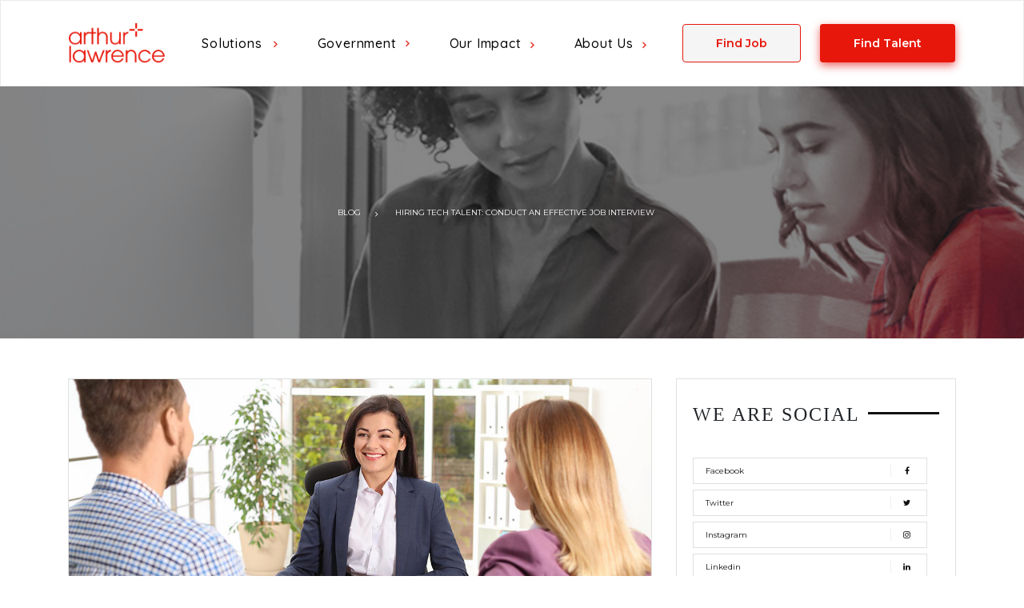

--- FILE ---
content_type: text/html; charset=UTF-8
request_url: https://www.arthurlawrence.net/blog/hiring-tech-talent-conduct-an-effective-job-interview/
body_size: 23136
content:
<!doctype html>
<html lang="en-US">

	<head><meta http-equiv="Content-Type" content="text/html; charset=UTF-8" /><script>if(navigator.userAgent.match(/MSIE|Internet Explorer/i)||navigator.userAgent.match(/Trident\/7\..*?rv:11/i)){var href=document.location.href;if(!href.match(/[?&]nowprocket/)){if(href.indexOf("?")==-1){if(href.indexOf("#")==-1){document.location.href=href+"?nowprocket=1"}else{document.location.href=href.replace("#","?nowprocket=1#")}}else{if(href.indexOf("#")==-1){document.location.href=href+"&nowprocket=1"}else{document.location.href=href.replace("#","&nowprocket=1#")}}}}</script><script>class RocketLazyLoadScripts{constructor(){this.v="1.2.3",this.triggerEvents=["keydown","mousedown","mousemove","touchmove","touchstart","touchend","wheel"],this.userEventHandler=this._triggerListener.bind(this),this.touchStartHandler=this._onTouchStart.bind(this),this.touchMoveHandler=this._onTouchMove.bind(this),this.touchEndHandler=this._onTouchEnd.bind(this),this.clickHandler=this._onClick.bind(this),this.interceptedClicks=[],window.addEventListener("pageshow",t=>{this.persisted=t.persisted}),window.addEventListener("DOMContentLoaded",()=>{this._preconnect3rdParties()}),this.delayedScripts={normal:[],async:[],defer:[]},this.trash=[],this.allJQueries=[]}_addUserInteractionListener(t){if(document.hidden){t._triggerListener();return}this.triggerEvents.forEach(e=>window.addEventListener(e,t.userEventHandler,{passive:!0})),window.addEventListener("touchstart",t.touchStartHandler,{passive:!0}),window.addEventListener("mousedown",t.touchStartHandler),document.addEventListener("visibilitychange",t.userEventHandler)}_removeUserInteractionListener(){this.triggerEvents.forEach(t=>window.removeEventListener(t,this.userEventHandler,{passive:!0})),document.removeEventListener("visibilitychange",this.userEventHandler)}_onTouchStart(t){"HTML"!==t.target.tagName&&(window.addEventListener("touchend",this.touchEndHandler),window.addEventListener("mouseup",this.touchEndHandler),window.addEventListener("touchmove",this.touchMoveHandler,{passive:!0}),window.addEventListener("mousemove",this.touchMoveHandler),t.target.addEventListener("click",this.clickHandler),this._renameDOMAttribute(t.target,"onclick","rocket-onclick"),this._pendingClickStarted())}_onTouchMove(t){window.removeEventListener("touchend",this.touchEndHandler),window.removeEventListener("mouseup",this.touchEndHandler),window.removeEventListener("touchmove",this.touchMoveHandler,{passive:!0}),window.removeEventListener("mousemove",this.touchMoveHandler),t.target.removeEventListener("click",this.clickHandler),this._renameDOMAttribute(t.target,"rocket-onclick","onclick"),this._pendingClickFinished()}_onTouchEnd(t){window.removeEventListener("touchend",this.touchEndHandler),window.removeEventListener("mouseup",this.touchEndHandler),window.removeEventListener("touchmove",this.touchMoveHandler,{passive:!0}),window.removeEventListener("mousemove",this.touchMoveHandler)}_onClick(t){t.target.removeEventListener("click",this.clickHandler),this._renameDOMAttribute(t.target,"rocket-onclick","onclick"),this.interceptedClicks.push(t),t.preventDefault(),t.stopPropagation(),t.stopImmediatePropagation(),this._pendingClickFinished()}_replayClicks(){window.removeEventListener("touchstart",this.touchStartHandler,{passive:!0}),window.removeEventListener("mousedown",this.touchStartHandler),this.interceptedClicks.forEach(t=>{t.target.dispatchEvent(new MouseEvent("click",{view:t.view,bubbles:!0,cancelable:!0}))})}_waitForPendingClicks(){return new Promise(t=>{this._isClickPending?this._pendingClickFinished=t:t()})}_pendingClickStarted(){this._isClickPending=!0}_pendingClickFinished(){this._isClickPending=!1}_renameDOMAttribute(t,e,r){t.hasAttribute&&t.hasAttribute(e)&&(event.target.setAttribute(r,event.target.getAttribute(e)),event.target.removeAttribute(e))}_triggerListener(){this._removeUserInteractionListener(this),"loading"===document.readyState?document.addEventListener("DOMContentLoaded",this._loadEverythingNow.bind(this)):this._loadEverythingNow()}_preconnect3rdParties(){let t=[];document.querySelectorAll("script[type=rocketlazyloadscript]").forEach(e=>{if(e.hasAttribute("src")){let r=new URL(e.src).origin;r!==location.origin&&t.push({src:r,crossOrigin:e.crossOrigin||"module"===e.getAttribute("data-rocket-type")})}}),t=[...new Map(t.map(t=>[JSON.stringify(t),t])).values()],this._batchInjectResourceHints(t,"preconnect")}async _loadEverythingNow(){this.lastBreath=Date.now(),this._delayEventListeners(this),this._delayJQueryReady(this),this._handleDocumentWrite(),this._registerAllDelayedScripts(),this._preloadAllScripts(),await this._loadScriptsFromList(this.delayedScripts.normal),await this._loadScriptsFromList(this.delayedScripts.defer),await this._loadScriptsFromList(this.delayedScripts.async);try{await this._triggerDOMContentLoaded(),await this._triggerWindowLoad()}catch(t){console.error(t)}window.dispatchEvent(new Event("rocket-allScriptsLoaded")),this._waitForPendingClicks().then(()=>{this._replayClicks()}),this._emptyTrash()}_registerAllDelayedScripts(){document.querySelectorAll("script[type=rocketlazyloadscript]").forEach(t=>{t.hasAttribute("data-rocket-src")?t.hasAttribute("async")&&!1!==t.async?this.delayedScripts.async.push(t):t.hasAttribute("defer")&&!1!==t.defer||"module"===t.getAttribute("data-rocket-type")?this.delayedScripts.defer.push(t):this.delayedScripts.normal.push(t):this.delayedScripts.normal.push(t)})}async _transformScript(t){return new Promise((await this._littleBreath(),navigator.userAgent.indexOf("Firefox/")>0||""===navigator.vendor)?e=>{let r=document.createElement("script");[...t.attributes].forEach(t=>{let e=t.nodeName;"type"!==e&&("data-rocket-type"===e&&(e="type"),"data-rocket-src"===e&&(e="src"),r.setAttribute(e,t.nodeValue))}),t.text&&(r.text=t.text),r.hasAttribute("src")?(r.addEventListener("load",e),r.addEventListener("error",e)):(r.text=t.text,e());try{t.parentNode.replaceChild(r,t)}catch(i){e()}}:async e=>{function r(){t.setAttribute("data-rocket-status","failed"),e()}try{let i=t.getAttribute("data-rocket-type"),n=t.getAttribute("data-rocket-src");t.text,i?(t.type=i,t.removeAttribute("data-rocket-type")):t.removeAttribute("type"),t.addEventListener("load",function r(){t.setAttribute("data-rocket-status","executed"),e()}),t.addEventListener("error",r),n?(t.removeAttribute("data-rocket-src"),t.src=n):t.src="data:text/javascript;base64,"+window.btoa(unescape(encodeURIComponent(t.text)))}catch(s){r()}})}async _loadScriptsFromList(t){let e=t.shift();return e&&e.isConnected?(await this._transformScript(e),this._loadScriptsFromList(t)):Promise.resolve()}_preloadAllScripts(){this._batchInjectResourceHints([...this.delayedScripts.normal,...this.delayedScripts.defer,...this.delayedScripts.async],"preload")}_batchInjectResourceHints(t,e){var r=document.createDocumentFragment();t.forEach(t=>{let i=t.getAttribute&&t.getAttribute("data-rocket-src")||t.src;if(i){let n=document.createElement("link");n.href=i,n.rel=e,"preconnect"!==e&&(n.as="script"),t.getAttribute&&"module"===t.getAttribute("data-rocket-type")&&(n.crossOrigin=!0),t.crossOrigin&&(n.crossOrigin=t.crossOrigin),t.integrity&&(n.integrity=t.integrity),r.appendChild(n),this.trash.push(n)}}),document.head.appendChild(r)}_delayEventListeners(t){let e={};function r(t,r){!function t(r){!e[r]&&(e[r]={originalFunctions:{add:r.addEventListener,remove:r.removeEventListener},eventsToRewrite:[]},r.addEventListener=function(){arguments[0]=i(arguments[0]),e[r].originalFunctions.add.apply(r,arguments)},r.removeEventListener=function(){arguments[0]=i(arguments[0]),e[r].originalFunctions.remove.apply(r,arguments)});function i(t){return e[r].eventsToRewrite.indexOf(t)>=0?"rocket-"+t:t}}(t),e[t].eventsToRewrite.push(r)}function i(t,e){let r=t[e];Object.defineProperty(t,e,{get:()=>r||function(){},set(i){t["rocket"+e]=r=i}})}r(document,"DOMContentLoaded"),r(window,"DOMContentLoaded"),r(window,"load"),r(window,"pageshow"),r(document,"readystatechange"),i(document,"onreadystatechange"),i(window,"onload"),i(window,"onpageshow")}_delayJQueryReady(t){let e;function r(r){if(r&&r.fn&&!t.allJQueries.includes(r)){r.fn.ready=r.fn.init.prototype.ready=function(e){return t.domReadyFired?e.bind(document)(r):document.addEventListener("rocket-DOMContentLoaded",()=>e.bind(document)(r)),r([])};let i=r.fn.on;r.fn.on=r.fn.init.prototype.on=function(){if(this[0]===window){function t(t){return t.split(" ").map(t=>"load"===t||0===t.indexOf("load.")?"rocket-jquery-load":t).join(" ")}"string"==typeof arguments[0]||arguments[0]instanceof String?arguments[0]=t(arguments[0]):"object"==typeof arguments[0]&&Object.keys(arguments[0]).forEach(e=>{let r=arguments[0][e];delete arguments[0][e],arguments[0][t(e)]=r})}return i.apply(this,arguments),this},t.allJQueries.push(r)}e=r}r(window.jQuery),Object.defineProperty(window,"jQuery",{get:()=>e,set(t){r(t)}})}async _triggerDOMContentLoaded(){this.domReadyFired=!0,await this._littleBreath(),document.dispatchEvent(new Event("rocket-DOMContentLoaded")),await this._littleBreath(),window.dispatchEvent(new Event("rocket-DOMContentLoaded")),await this._littleBreath(),document.dispatchEvent(new Event("rocket-readystatechange")),await this._littleBreath(),document.rocketonreadystatechange&&document.rocketonreadystatechange()}async _triggerWindowLoad(){await this._littleBreath(),window.dispatchEvent(new Event("rocket-load")),await this._littleBreath(),window.rocketonload&&window.rocketonload(),await this._littleBreath(),this.allJQueries.forEach(t=>t(window).trigger("rocket-jquery-load")),await this._littleBreath();let t=new Event("rocket-pageshow");t.persisted=this.persisted,window.dispatchEvent(t),await this._littleBreath(),window.rocketonpageshow&&window.rocketonpageshow({persisted:this.persisted})}_handleDocumentWrite(){let t=new Map;document.write=document.writeln=function(e){let r=document.currentScript;r||console.error("WPRocket unable to document.write this: "+e);let i=document.createRange(),n=r.parentElement,s=t.get(r);void 0===s&&(s=r.nextSibling,t.set(r,s));let a=document.createDocumentFragment();i.setStart(a,0),a.appendChild(i.createContextualFragment(e)),n.insertBefore(a,s)}}async _littleBreath(){Date.now()-this.lastBreath>45&&(await this._requestAnimFrame(),this.lastBreath=Date.now())}async _requestAnimFrame(){return document.hidden?new Promise(t=>setTimeout(t)):new Promise(t=>requestAnimationFrame(t))}_emptyTrash(){this.trash.forEach(t=>t.remove())}static run(){let t=new RocketLazyLoadScripts;t._addUserInteractionListener(t)}}RocketLazyLoadScripts.run();</script>
	    <!-- Google Tag Manager -->
<script type="rocketlazyloadscript">(function(w,d,s,l,i){w[l]=w[l]||[];w[l].push({'gtm.start':
new Date().getTime(),event:'gtm.js'});var f=d.getElementsByTagName(s)[0],
j=d.createElement(s),dl=l!='dataLayer'?'&l='+l:'';j.async=true;j.src=
'https://www.googletagmanager.com/gtm.js?id='+i+dl;f.parentNode.insertBefore(j,f);
})(window,document,'script','dataLayer','GTM-5BHP5ZDC');</script>
<!-- End Google Tag Manager -->
		<meta name="google-site-verification" content="Cmid5319TAD1biULrKoi7Jn26eE78rw2g8lahru9C0Q" />
		
		
		<meta name="viewport" content="width=device-width, initial-scale=1">
		<link data-minify="1" href="https://www.arthurlawrence.net/blog/wp-content/cache/min/1/blog/wp-content/themes/html5blank-stable/assets/dist/css/style.min.css?ver=1762366941" rel="stylesheet">
		<link rel="preconnect" href="https://fonts.googleapis.com">
		<link rel="icon" type="image/x-icon" href="/images/Whiteplus1.png">
		<link rel="preconnect" href="https://fonts.gstatic.com" crossorigin>
		<script type="rocketlazyloadscript" data-minify="1" data-rocket-src="https://www.arthurlawrence.net/blog/wp-content/cache/min/1/ajax/libs/jquery/3.5.1/jquery.min.js?ver=1762366942" defer></script>
		<link data-minify="1" rel="stylesheet" href="https://www.arthurlawrence.net/blog/wp-content/cache/min/1/releases/v5.15.4/css/all.css?ver=1762366941" crossorigin="anonymous">
		<link href="https://fonts.googleapis.com/css2?family=Quicksand:wght@300;400;500;600;700&display=swap" rel="stylesheet">
		<link data-minify="1" href="https://www.arthurlawrence.net/blog/wp-content/cache/min/1/font-awesome/4.7.0/css/font-awesome.min.css?ver=1762366941" rel="stylesheet" crossorigin="anonymous">
		<style>
		@font-face {
			font-family: "Proxima";
			font-display: swap;
			src: url('https://www.arthurlawrence.net/blog/wp-content/themes/html5blank-stable/fonts/proximanova-regular-webfont.eot');
			src: url('https://www.arthurlawrence.net/blog/wp-content/themes/html5blank-stable/fonts/proximanova-regular-webfont.eot') format('embedded-opentype'), url('https://www.arthurlawrence.net/blog/wp-content/themes/html5blank-stable/fonts/proximanova-regular-webfont.woff') format('woff'), url('https://www.arthurlawrence.net/blog/wp-content/themes/html5blank-stable/fonts/proximanova-regular-webfont.ttf') format('truetype'), url('https://www.arthurlawrence.net/blog/wp-content/themes/html5blank-stable/fonts/proximanova-regular-webfont.svg') format('svg')
		}
		
		@font-face {
			font-family: "Proxima";
			font-display: swap;
			src: url('https://www.arthurlawrence.net/blog/wp-content/themes/html5blank-stable/fonts/proximanova-bold-webfont.eot');
			src: url('https://www.arthurlawrence.net/blog/wp-content/themes/html5blank-stable/fonts/proximanova-bold-webfont.eot') format('embedded-opentype'), url('https://www.arthurlawrence.net/blog/wp-content/themes/html5blank-stable/fonts/proximanova-bold-webfont.woff') format('woff'), url('https://www.arthurlawrence.net/blog/wp-content/themes/html5blank-stable/fonts/proximanova-bold-webfont.ttf') format('truetype'), url('https://www.arthurlawrence.net/blog/wp-content/themes/html5blank-stable/fonts/proximanova-bold-webfont.svg') format('svg');
			font-weight: bold
		}
		
		@font-face {
			font-family: "Proxima";
			font-display: swap;
			src: url('https://www.arthurlawrence.net/blog/wp-content/themes/html5blank-stable/fonts/proximanova-regitalic-webfont.eot');
			src: url('https://www.arthurlawrence.net/blog/wp-content/themes/html5blank-stable/fonts/proximanova-regitalic-webfont.eot') format('embedded-opentype'), url('https://www.arthurlawrence.net/blog/wp-content/themes/html5blank-stable/fonts/proximanova-regitalic-webfont.woff') format('woff'), url('https://www.arthurlawrence.net/blog/wp-content/themes/html5blank-stable/fonts/proximanova-regitalic-webfont.ttf') format('truetype'), url('https://www.arthurlawrence.net/blog/wp-content/themes/html5blank-stable/fonts/proximanova-regitalic-webfont.svg') format('svg');
			font-style: italic
		}
		
		#page {
			overflow-x: hidden;
		}
		
		@media only screen and (max-width: 1000px) {
			.sub-nav-links .column .container .row .col-sm-4 {
				flex: 0 0 100%;
				max-width: 100%;
			}
			.navigation-r3 .hamburger-nav .sub-nav-item>a {
				margin: 16px 10% 16px 1em !important;
			}
			.navigation-r3 .hamburger-nav .sub-nav-item>a {
				font-size: 1em;
			}
			.navigation-r3 .hamburger-nav {
				width: 100% !important;
				left: -100% !important;
			}
			.main-nav-inner {
				height: 1250px;
			}
		}
		
		@media only screen and (min-width: 1001px) and (max-width:1365px) {
			#myCarousel {
				height: 51vw !important;
			}
		}
		
		@media only screen and (min-width:1000px) and (max-width:1024px) {
			.box-3 h3 {
				font-size: 22px !important;
			}
			.boxes .box1 .content_box h3 {
				font-size: 19px !important;
			}
			.boxes .box2 .content_box h3 {
				font-size: 19px !important;
			}
			.redbox h4 {
				font-size: 19px !important;
			}
			.join-now .para {
				font-size: 14px !important;
			}
			.join-now .join-left .heads {
				font-size: 35px !important;
			}
		}
		</style>
		<title>
		
			 Hiring Tech Talent: Conduct an Effective Job Interview		</title>
		<meta property="og:type" content="Blog" />
		<meta property="og:title" content='Hiring Tech Talent: Conduct an Effective Job Interview' />
		<meta property="og:image" content='https://www.arthurlawrence.net/blog/wp-content/uploads/2022/12/Hiring-Tech-Talent-Conduct-an-Effective-Job-Interview.jpg' />
		<link data-minify="1" rel="stylesheet" href="https://www.arthurlawrence.net/blog/wp-content/cache/min/1/blog/wp-content/themes/html5blank-stable/css/styles-16a5fc.css?ver=1762366941" />
		<link data-minify="1" rel="stylesheet" href="https://www.arthurlawrence.net/blog/wp-content/cache/min/1/bootstrap/4.3.1/css/bootstrap.min.css?ver=1762366941">
		<link data-minify="1" rel="stylesheet" href="https://www.arthurlawrence.net/blog/wp-content/cache/min/1/blog/wp-content/themes/html5blank-stable/stylesheet.css?ver=1762366941" />
		<link href="https://fonts.googleapis.com/css?family=Montserrat:300,400,600,700,800&display=swap" rel="stylesheet">
		<style type="text/css">
		.sh {
			display: none;
		}
		</style>
	</head>

	<body class="post-template-default single single-post postid-858 single-format-standard" style="padding-top: 0px;">
	    <!-- Google Tag Manager (noscript) -->
<noscript><iframe src=https://www.googletagmanager.com/ns.html?id=GTM-5BHP5ZDC
height="0" width="0" style="display:none;visibility:hidden"></iframe></noscript>
<!-- End Google Tag Manager (noscript) -->
		<style>
		.navbar-default .navbar-toggle .icon-bar {
			background-color: #fff !important;
		}
		
		.mythemedark .menu-hamburger,
		.global-header.mythemedark .menu-hamburger:before,
		.global-header.mythemedark .menu-hamburger:after {
			background-color: #565656;
		}
		</style>
		<style>
	#main-nav {
			background: #fff;
			padding: 15px 0px;
			width: 100%;
			position: relative;
			top: 0px;
			left: 0px;
			z-index: 10000;
			border: 1px solid #b3b3b347;
		}
		
		.margin-right-4 {
			margin-right: 1.5em;
		}
	}
	a.button.primary.al-button-top {
		color: #fff;
	}
	nav.sub-nav {
		display: none;
		position: absolute;
		min-width: -webkit-max-content;
		min-width: -moz-max-content;
		min-width: max-content;
		background-color: #fff;
		padding: 0.5em;
		left: -0.5em;
		border-radius: 0px 0.5em 0.5em;
		top: calc(100%);
		box-shadow: 0px 0.25px 0.5px rgb(0 0 0 / 0%), 0px 0.5px 1px rgb(0 0 0 / 0%), 0px 1px 2px rgb(0 0 0 / 0%), 0px 2px 4px rgb(0 0 0 / 1%), 0px 4.5px 9px rgb(0 0 0 / 1%), 0px 6.5px 13px rgb(0 0 0 / 2%)
	}
	ul.main {
		display: -webkit-box;
		display: -ms-flexbox;
		display: flex;
		margin-bottom: 0;
	}
	ul.main li {
		display: block;
		position: relative;
		padding-left: 1.5rem;
		padding-right: 1.5rem;
		text-align: left;
	}
	button.menu-button.hide-d {
		background-color: transparent;
		border: none;
		cursor: pointer;
		display: -webkit-box;
		display: -ms-flexbox;
		display: flex;
		padding: 0;
	}
	nav.sub-nav ul {
		padding-left: 0 !important;
	}
	@media screen and (min-width: 1025px) {
		.hide-d,
		.hideDesktop {
			display: none !important;
		}
	}
	.left-nav {
		display: -webkit-box;
		display: -ms-flexbox;
		display: flex;
		-webkit-box-align: center;
		-ms-flex-align: center;
		align-items: center;
	}
	.container.align-hor.edge.middle {
		display: -webkit-box;
		display: -ms-flexbox;
		display: flex;
		max-width: 1140px;
		padding-left: 1rem;
		padding-right: 1rem;
		margin-left: auto;
		margin-right: auto;
		width: 100%;
		-ms-flex-wrap: wrap;
		flex-wrap: wrap;
		-webkit-box-orient: horizontal;
		-webkit-box-direction: normal;
		-ms-flex-direction: row;
		flex-direction: row;
		-webkit-box-pack: justify;
		-ms-flex-pack: justify;
		-webkit-box-align: center;
		-ms-flex-align: center;
		align-items: center;
		justify-content: space-between;
	}
	.al-button-top {
		width: 140px;
		color: #fff;
		font-weight: 600;
		background-color: #E8170B !important;
		border: 1px solid #E8170B;
		border-radius: 4px;
		text-align: center;
		font-size: 14px;
		box-shadow: 0px 4px 11px 0px #e62e2db8;
		padding: 14px 41px;
	}
	#main-nav ul.main .sub-nav,
	#main-nav ul.main .sub-sub-nav a {
		font-size: 14px;
	}
	.al-button-top-empty {
		background-color: #F5F5F5 !important;
		box-shadow: none !important;
		border: 1px solid #E8170B;
		color: #E8170B !important;
	}
	
	#main-nav ul.main li a {
		color: #000000;
		display: inline-block;
		border-bottom: none;
		opacity: 1;
		font-family: 'Quicksand', sans-serif;
		font-weight: 500;
		font-size: 16px;
		transition-property: opacity;
		transition-duration: 0.45s;
		transition-timing-function: ease-in-out;
		text-transform: capitalize;
		letter-spacing: 0.05em;
		margin-bottom: 1em;
		margin-top: 1em;
	}
	#main-nav ul.main li.special {
		background: #363A77;
		color: #fff;
		border-radius: 40px;
	}
	#main-nav ul.main li.special a {
		color: #fff !important;
		margin: 5px 0;
	}
	.cta-wrap.right-nav {
		display: flex;
		align-items: center;
	}
	#main-nav ul.main .sub-nav,
	#main-nav ul.main .sub-sub-nav {
		display: none;
		position: absolute;
		min-width: -webkit-max-content;
		min-width: -moz-max-content;
		min-width: max-content;
		background-color: #fff;
		padding: 0.5em;
		left: -0.5em;
		border-radius: 0px 0.5em 0.5em;
		top: calc(100%);
		-webkit-box-shadow: 0px 0.25px 0.5px rgb(0 0 0 / 0%), 0px 0.5px 1px rgb(0 0 0 / 0%), 0px 1px 2px rgb(0 0 0 / 0%), 0px 2px 4px rgb(0 0 0 / 1%), 0px 4.5px 9px rgb(0 0 0 / 1%), 0px 6.5px 13px rgb(0 0 0 / 2%);
		box-shadow: 0px 0.25px 0.5px rgb(0 0 0 / 0%), 0px 0.5px 1px rgb(0 0 0 / 0%), 0px 1px 2px rgb(0 0 0 / 0%), 0px 2px 4px rgb(0 0 0 / 1%), 0px 4.5px 9px rgb(0 0 0 / 1%), 0px 6.5px 13px rgb(0 0 0 / 2%);
	}
	#main-nav ul.main li:hover .sub-nav {
		display: block;
	}
	#main-nav ul.main li {
    padding-left: 2.5rem;
    padding-right: 2.5rem;
    padding-top: 1rem;
    padding-bottom: 1rem;
}
	#main-nav ul.main .sub-nav li:hover .sub-sub-nav,
	#main-nav ul.main .sub-sub-nav li:hover .sub-sub-nav {
		display: block;
		left: 100%;
	}
	.sub-sub-nav li:hover .last-sub-nav {
		display: block !important;
	}
	.sub-sub-nav.last-sub-nav {
		display: none !important;
	}
	#main-nav ul.main .sub-nav .sub-sub-nav,
	#main-nav ul.main .sub-sub-nav .sub-sub-nav {
		z-index: 1;
		left: 100%;
		top: 0px;
	}
	a.button.primary.al-button-top {
		color: #fff;
	}
	#main-nav .logo {
		height: 50px;
	}
	@media screen and (max-width: 1024px) {
		#main-nav ul.main {
			display: none;
		}
		
		.hide-m {
			display: none !important;
		}
		
		#main-nav ul.main .sub-nav li:hover .sub-sub-nav,
		#main-nav ul.main .sub-sub-nav li:hover .sub-sub-nav {
			position: relative;
			display: block;
			left: 0px;
		}
	}
	#main-nav .menu-button.tapped + .main {
		display: block !important;
		position: absolute;
		width: 100%;
		left: 0px;
		top: 100%;
		background-color: #fff;
		padding: 0.75em;
		-webkit-box-shadow: 0px 0.25px 0.5px rgb(0 0 0 / 0%), 0px 0.5px 1px rgb(0 0 0 / 0%), 0px 1px 2px rgb(0 0 0 / 0%), 0px 2px 4px rgb(0 0 0 / 1%), 0px 4.5px 9px rgb(0 0 0 / 1%), 0px 6.5px 13px rgb(0 0 0 / 2%);
		box-shadow: 0px 0.25px 0.5px rgb(0 0 0 / 0%), 0px 0.5px 1px rgb(0 0 0 / 0%), 0px 1px 2px rgb(0 0 0 / 0%), 0px 2px 4px rgb(0 0 0 / 1%), 0px 4.5px 9px rgb(0 0 0 / 1%), 0px 6.5px 13px rgb(0 0 0 / 2%);
		border-width: 1px;
		border-style: solid;
	}
	.menu-line {
		fill: none;
		stroke: #363A77;
		stroke-width: 6;
		transition: stroke-dasharray 600ms cubic-bezier(0.4, 0, 0.2, 1), stroke-dashoffset 600ms cubic-bezier(0.4, 0, 0.2, 1);
	}
	.line1 {
		stroke-dasharray: 60 207;
		stroke-width: 6;
	}
	.line2 {
		stroke-dasharray: 60 60;
		stroke-width: 6;
	}
	.line3 {
		stroke-dasharray: 60 207;
		stroke-width: 6;
	}
	.tapped .line1 {
		stroke-dasharray: 90 207;
		stroke-dashoffset: -134;
		stroke-width: 6;
	}
	.tapped .line2 {
		stroke-dasharray: 1 60;
		stroke-dashoffset: -30;
		stroke-width: 6;
	}
	.tapped .line3 {
		stroke-dasharray: 90 207;
		stroke-dashoffset: -134;
		stroke-width: 6;
	}
	.border-color-gray-2,
	#main-nav ul.main .sub-nav,
	#main-nav .menu-button.tapped + .main {
		border-color: #e6f0ee;
	}
	#main-nav .menu-button.tapped + .main .sub-nav {
		position: static !important;
		-webkit-box-shadow: none;
		box-shadow: none;
		padding-top: 0px;
		border: 0px;
	}
	.floatLeftMenu {
		float: left;
		width: 100%;
		left: 1px;
		font-size: 1.6em;
		top: 40px;
		pointer-events: auto;
	}
	.floatLeftMenu li {
		float: left;
		font-weight: 600;
		margin-right: 2.5%;
	}
	.menuimg {
		width: 63%;
		margin-bottom: 4%;
		margin-left: 18%;
	}
	.showCommunities {
		display: none;
	}
		</style>
		<style>
		.navbar-default .navbar-toggle .icon-bar {
			background-color: #fff !important;
		}
		
		.mythemedark .menu-hamburger,
		.global-header.mythemedark .menu-hamburger:before,
		.global-header.mythemedark .menu-hamburger:after {
			background-color: #565656;
		}
		</style>
		<!-- END GLOBAL HAMBURGER NAVIGATION -->
		<!--BEGIN NAVIGATION MENU -->
		<style type="text/css">
		.sub-nav ul li a {
			margin-top: 0.2em !important;
			margin-bottom: 0.2em !important;
			color: #484848 !important;
			font-size: 13px !important;
		}
		
		.left-nav a {
			border: 0px;
		}
		ul.main > li:nth-child(3) i, ul.main > li:nth-child(4) i {
    margin-top: 23.5px !important;
}
		@media screen and (max-width: 1024px) {
			li.hide-d.special {
				background: transparent !important;
			}
			.text-black,
			.heading-4,
			h4,
			#main-nav ul.main li a,
			.client-strip p,
			.userTypes-tab li a {
				color: #000 !important;
			}
			#main-nav ul.main li.hide-d a.main-links {
				text-align: center;
				background-color: #e8170b;
				display: block;
				border-radius: 20px;
				color: #fff !important;
				margin: 0 !important;
			}
		}
		
		@media only screen and (max-width: 767px) and (min-width: 320px) {
			.container.align-hor.edge.middle {
				justify-content: flex-start;
			}
			.cta-wrap.right-nav {
				justify-content: flex-end;
				width: 59%;
			}
		}
		</style>
	<nav id="main-nav">
        <div class="container align-hor edge middle">
            <div class="left-nav">
            <a href="https://www.arthurlawrence.net">    <img src="/images/logo/Arthur-Lawrence-logo.png" alt="Arthur Lawrence logo" title="Arthur Lawrence logo" class="logo"> </a>
            </div>
            <div class="cta-wrap right-nav">
                <button class="menu-button hide-d" aria-label="Main Menu">
                    <svg width="40" height="40" viewBox="0 0 100 100">
                        <path class="menu-line line1"
                            d="M 20,29.000046 H 80.000231 C 80.000231,29.000046 94.498839,28.817352 94.532987,66.711331 94.543142,77.980673 90.966081,81.670246 85.259173,81.668997 79.552261,81.667751 75.000211,74.999942 75.000211,74.999942 L 25.000021,25.000058" />
                        <path class="menu-line line2" d="M 20,50 H 80" />
                        <path class="menu-line line3"
                            d="M 20,70.999954 H 80.000231 C 80.000231,70.999954 94.498839,71.182648 94.532987,33.288669 94.543142,22.019327 90.966081,18.329754 85.259173,18.331003 79.552261,18.332249 75.000211,25.000058 75.000211,25.000058 L 25.000021,74.999942" />
                    </svg>
                </button>
                <ul class="main" style="margin-right: 2em;">
                    <li >
                            <a href="/talent" class="main-links">Solutions</a> <i class="fa fa-angle-right " style="color: #e63c31;margin-left: 1em;font-size: 11px;margin-top: .4em;" aria-hidden="true"></i><!-- <span class="material-icons-outlined hide-d padding-1 margin-bottom-2 dropdown">
                            expand_more
                            </span> -->
                        <nav class="sub-nav">
                            <ul>
                               
                                        
                               
                               
                                <li><a href="/talent">Talent Acquisition <i class="fa fa-angle-right " style="color: #e63c31;margin-left: 1em;font-size: 11px;" aria-hidden="true"></i></a><!-- <span class="material-icons-outlined hide-d padding-1 margin-bottom-2">
                                        expand_more
                                        </span> -->

                                    <nav class="sub-sub-nav">
                                        <ul>
                                            <li><a href="/recruitment-process-outsourcing">Recruitment Process Outsourcing</a></li>
                                           <li><a href="/specialized-staffing">Specialized Staffing</a></li>
                                            <li><a href="/recruiter-on-demand">Recruiter on Demand</a></li>
                                             <li><a href="/top-tech-talent">Top tech talent</a></li>
                                             <li><a href="/manufacturing-and-light-industrial-talent">Light Industrial Talent</a></li>
                                             <li><a href="/healthcare-talent">Healthcare Talent</a></li>
                                              <li><a href="/government-staffing-services">Government Staffing Services</a></li>
                                                <li><a href="/etrm-talent">ETRM Talent</a></li>
                                        </ul>
                                    </nav>


                                </li>
                                
                                
                               
                               <!-- <span class="material-icons-outlined hide-d padding-1 margin-bottom-2">
                                        expand_more
                                        </span> -->
                            <!--<li><a href="/customer-experience">Customer Experience </a>-->
                                


                            <!--    </li>-->
                                
                                  <li><a href="/digital-transformation">Digital<i class="fa fa-angle-right " style="color: #e63c31;margin-left: 1em;font-size: 11px;" aria-hidden="true"></i></a><!-- <span class="material-icons-outlined hide-d padding-1 margin-bottom-2">
                                        expand_more
                                        </span> -->

                                    <nav class="sub-sub-nav">
                                        <ul>
                                            <li><a href="/netsuite-implementation">Oracle Netsuite</a></li>
                                            <li><a href="/cyber-security">Cybersecurity</a></li>
                                            <li><a href="/experience-design">Experience Design</a></li>
                                            <li><a href="/marketing-and-sales">Marketing and Sales</a></li>
                                             <li><a href="/branding">Branding</a></li>
                                         <li><a href="/technology-consulting">Tech Consulting</a></li>
                                        </ul>
                                    </nav>


                                </li>
                                
                                  <li><a href="/finance-and-accounting">Finance and Accounting </a><!-- <span class="material-icons-outlined hide-d padding-1 margin-bottom-2">
                                        expand_more
                                        </span> -->

                                


                                </li>
                                
                             
                                
                                
                                
                                
                              
                                
                                <!--<li><a href="https://www.arthurlawrence.net/business-automation-solutions">Business automation solutions </a>-->
                                <!--  </li>-->
                                <!-- <span class="material-icons-outlined hide-d padding-1 margin-bottom-2">
                                        expand_more 
                                        </span> -->

                                


                             
                                
                                
                            </ul>
                        </nav>
                    </li>
                  
                    <!--<li><a href="/communities" class="main-links" >Communities</a>  </li>-->
                     <li><a href="/government-services.php" class="main-links">Government</a><i class="fa fa-angle-right " style="color: #e63c31;margin-left: 1em;font-size: 11px;float: right;margin-top: 22px;" aria-hidden="true"></i>
                    <nav class="sub-nav">
                            <ul>
                                <li><a href="/dir-contract">Dir Contract</a></li>
                               
                            </ul>
                        </nav>
                    </li>
                    <!-- <li><a href="/communities" class="main-links">Communities</a><i class="fa fa-angle-right " style="color: #e63c31;margin-left: 1em;font-size: 11px;float: right;margin-top: 2.5em;" aria-hidden="true"></i>-->
                    <!--<nav class="sub-nav">-->
                    <!--        <ul>-->
                    <!--            <li><a href="/sap-solutions">Sapzilla</a></li>-->
                               
                    <!--        </ul>-->
                    <!--    </nav>-->
                    <!--</li>-->
                    
                    

                    <li><a href="#" class="main-links">Our Impact</a><i class="fa fa-angle-right " style="color: #e63c31;margin-left: 1em;font-size: 11px;float: right;margin-top: 2.5em;" aria-hidden="true"></i>
                    <nav class="sub-nav">
                            <ul>
                                <li><a href="https://www.arthurlawrence.net/blog/">Blogs</a></li>
                                <li><a href="https://www.arthurlawrence.net/press-release/">Press Releases</a></li>
                                <li><a href="https://www.arthurlawrence.net/webinars/">Webinars</a></li>
                            </ul>
                        </nav>
                    </li>
                    
                       <!--<li><a href="https://www.arthurlawrence.net/blog/" class="main-links" >Blogs</a>  </li>-->
                    
                    
                    <li><a href="#" class="main-links">About Us </a> <i class="fa fa-angle-right " style="color: #e63c31;margin-left: 1em;font-size: 11px;float: right;margin-top: 2.5em;" aria-hidden="true"></i>
                            <nav class="sub-nav">
                            <ul>
                                <li><a href="/ALturns20">AL Turns 20 </a></li>
                                <li><a href="/ALtwopoint0">AL 2.0</a></li>
                                
                            </ul>
                        </nav>
                        </li>
                        
                        <!--  <li class="hide_desktop"><a href="#" class="main-links"><i class="fas fa-globe"></i> GLOBAL </a> <i class="fa fa-angle-right" style="color: #e63c31;margin-left: 1em;font-size: 11px;float: right;margin-top: 2.5em;" aria-hidden="true"></i>-->
                        <!--    <nav class="sub-nav">-->
                        <!--    <ul>-->
                        <!--        <li> <a href="https://www.arthurlawrence.net/mea"></i>Middle East and Africa</a></li>-->
                        <!--        <li> <a href="https://www.arthurlawrence.net/ksa"> Saudi Arabia</a></li>-->
                        <!--        <li> <a href="https://www.arthurlawrence.net/pk"></i>Pakistan</a></li>-->
                        <!--    </ul>-->
                        <!--</nav>-->
                        <!--</li>-->
                         
                        
                        

                  
                    <li class="hide-d"><a href="https://www.arthurlawrence.net/jobs/"   class="main-links">Find Job</a></li>
                    <li class="hide-d special "><a href="/talent" class="main-links text-gray-1">Find Talent</a></li>
                
                             
                </ul>
                
                
                
                
                <div class="hide-m">
                    <a href="https://www.arthurlawrence.net/jobs/"  class="button primary al-button-top al-button-top-empty margin-right-4">Find Job</a>
                    <a href="/talent" class="button primary al-button-top ">Find Talent</a>
                </div>
                <div id="nav-inject">
                    
                </div>
                
<!--<div id="global-dropdown" class="custom-dropdown hide-m">-->
<!--<button class="custom-dropbtn"><i class="far fa-globe"></i> Global <i class="fa fa-caret-down"></i></button>-->
<!--<div class="custom-dropdown-content">-->
<!--  <a href="https://www.arthurlawrence.net/pk">Pakistan</a>-->
<!--  <a href="https://www.arthurlawrence.net/ksa"> Saudi Arabia</a>-->
<!--  <a href="https://www.arthurlawrence.net/mea">Middle East and Africa</a>-->

  
<!--</div>-->
<!--</div>-->
 
                
                
                
            </div>
        </div>
    </nav>

		<script type="rocketlazyloadscript">window.addEventListener('DOMContentLoaded', function() {
		(function($) {
			$('.menu-button').on('click', function() {
				$(this).toggleClass('tapped');
			});
			$('.dropdown').on('click', function() {
				$(this).parents('li').toggleClass('tapped');
			});
		})(jQuery);
		});</script>

  <style>
 /* Positioning the dropdown */
.custom-dropdown {
  position: fixed;
  top: 30px;
  right: 22px;
}

/* Style the button */
nav span {
     display:contents!important
}
.custom-dropbtn {
  color: #000;
  padding: 10px 16px; /* Adjusted padding */
  font-size: 16px;
  border: none;
  cursor: pointer;
  background: transparent;
}

/* Dropdown content (hidden by default) */
.custom-dropdown-content {
  display: none;
  position: absolute;
  /*background-color: #f9f9f9;*/
  min-width: 160px;
  /*box-shadow: 0 8px 16px 0 rgba(0,0,0,0.2);*/
  osition: absolute;
    /*min-width: -webkit-max-content;*/
    /*min-width: -moz-max-content;*/
    /*min-width: max-content;*/
    background-color: #fff;
    padding: 0.5em;
    left: -46px;
    border-radius: 0px 0.5em 0.5em;
    top: calc(100%);
    -webkit-box-shadow: 0px 0.25px 0.5px rgb(0 0 0 / 0%), 0px 0.5px 1px rgb(0 0 0 / 0%), 0px 1px 2px rgb(0 0 0 / 0%), 0px 2px 4px rgb(0 0 0 / 1%), 0px 4.5px 9px rgb(0 0 0 / 1%), 0px 6.5px 13px rgb(0 0 0 / 2%);
    box-shadow: 0px 0.25px 0.5px rgb(0 0 0 / 0%), 0px 0.5px 1px rgb(0 0 0 / 0%), 0px 1px 2px rgb(0 0 0 / 0%), 0px 2px 4px rgb(0 0 0 / 1%), 0px 4.5px 9px rgb(0 0 0 / 1%), 0px 6.5px 13px rgb(0 0 0 / 2%);
  z-index: 1;
}

/* Links inside the dropdown */
.custom-dropdown-content a {
  color: black;
  padding: 12px 16px;
  text-decoration: none;
  display: block;
  border: none;
  background: white;
  font-family: 'Sora', sans-serif !important;
    font-weight: 500;
}

/* Change color of dropdown links on hover */
.custom-dropdown-content a:hover {
  background-color: #f1f1f1;
}

/* Show the dropdown menu on hover */
.custom-dropdown:hover .custom-dropdown-content {
  display: block;
}
@media only screen and (max-width: 600px) {
    .custom-dropdown {
    position: fixed;
    top: 0;
    right: 60px;
}
}
@media only screen and (min-width: 1024px) {
    li.hide_desktop{
        display: none!important;
    }
}
.gb{
    width: 25px;
    height: 25px;
    top: 7px;
    position: absolute;
    left: -18px;
}
    .custom-dropdown-content a.active {
    display: none;
}
</style><meta name='robots' content='index, follow, max-image-preview:large, max-snippet:-1, max-video-preview:-1' />

	<!-- This site is optimized with the Yoast SEO plugin v25.5 - https://yoast.com/wordpress/plugins/seo/ -->
	<meta name="description" content="Hiring Tech Talent for your business? Don’t compromise on your values &amp; conduct an effective job interview. Here are some tips to remember." />
	<link rel="canonical" href="https://www.arthurlawrence.net/blog/hiring-tech-talent-conduct-an-effective-job-interview/" />
	<meta property="og:locale" content="en_US" />
	<meta property="og:type" content="article" />
	<meta property="og:title" content="Hiring Tech Talent: Conduct an Effective Job Interview" />
	<meta property="og:description" content="Hiring Tech Talent for your business? Don’t compromise on your values and conduct an effective job interview. Some pro tips to remember that will come in handy." />
	<meta property="og:url" content="https://www.arthurlawrence.net/blog/hiring-tech-talent-conduct-an-effective-job-interview/" />
	<meta property="og:site_name" content="Blogs" />
	<meta property="article:publisher" content="https://www.facebook.com/arthurlawrenceworldwide" />
	<meta property="article:published_time" content="2022-12-15T13:17:01+00:00" />
	<meta property="article:modified_time" content="2024-06-20T10:48:38+00:00" />
	<meta property="og:image" content="https://www.arthurlawrence.net/blog/wp-content/uploads/2022/12/Hiring-Tech-Talent.jpg" />
	<meta property="og:image:width" content="1200" />
	<meta property="og:image:height" content="473" />
	<meta property="og:image:type" content="image/jpeg" />
	<meta name="author" content="Arthur Lawrence" />
	<meta name="twitter:card" content="summary_large_image" />
	<meta name="twitter:title" content="Hiring Tech Talent: Conduct an Effective Job Interview" />
	<meta name="twitter:description" content="Hiring Tech Talent for your business? Don’t compromise on your values and conduct an effective job interview. Some pro tips to remember that will come in handy." />
	<meta name="twitter:image" content="https://www.arthurlawrence.net/blog/wp-content/uploads/2022/12/Hiring-Tech-Talent.jpg" />
	<meta name="twitter:creator" content="@arthurlawrence_" />
	<meta name="twitter:site" content="@arthurlawrence_" />
	<meta name="twitter:label1" content="Written by" />
	<meta name="twitter:data1" content="Arthur Lawrence" />
	<meta name="twitter:label2" content="Est. reading time" />
	<meta name="twitter:data2" content="5 minutes" />
	<script type="application/ld+json" class="yoast-schema-graph">{"@context":"https://schema.org","@graph":[{"@type":"Article","@id":"https://www.arthurlawrence.net/blog/hiring-tech-talent-conduct-an-effective-job-interview/#article","isPartOf":{"@id":"https://www.arthurlawrence.net/blog/hiring-tech-talent-conduct-an-effective-job-interview/"},"author":{"name":"Arthur Lawrence","@id":"https://www.arthurlawrence.net/blog/#/schema/person/40e2e730df4dbdfba82e45c7bfd4d386"},"headline":"Hiring Tech Talent: Conduct an Effective Job Interview","datePublished":"2022-12-15T13:17:01+00:00","dateModified":"2024-06-20T10:48:38+00:00","mainEntityOfPage":{"@id":"https://www.arthurlawrence.net/blog/hiring-tech-talent-conduct-an-effective-job-interview/"},"wordCount":1037,"commentCount":0,"publisher":{"@id":"https://www.arthurlawrence.net/blog/#organization"},"image":{"@id":"https://www.arthurlawrence.net/blog/hiring-tech-talent-conduct-an-effective-job-interview/#primaryimage"},"thumbnailUrl":"https://www.arthurlawrence.net/blog/wp-content/uploads/2022/12/Hiring-Tech-Talent-Conduct-an-Effective-Job-Interview.jpg","keywords":["conduct effective job interview","hiring tech talent"],"articleSection":["Blog","Careers","Home","Talent Acquisition"],"inLanguage":"en-US","potentialAction":[{"@type":"CommentAction","name":"Comment","target":["https://www.arthurlawrence.net/blog/hiring-tech-talent-conduct-an-effective-job-interview/#respond"]}]},{"@type":"WebPage","@id":"https://www.arthurlawrence.net/blog/hiring-tech-talent-conduct-an-effective-job-interview/","url":"https://www.arthurlawrence.net/blog/hiring-tech-talent-conduct-an-effective-job-interview/","name":"Hiring Tech Talent: Conduct an Effective Job Interview","isPartOf":{"@id":"https://www.arthurlawrence.net/blog/#website"},"primaryImageOfPage":{"@id":"https://www.arthurlawrence.net/blog/hiring-tech-talent-conduct-an-effective-job-interview/#primaryimage"},"image":{"@id":"https://www.arthurlawrence.net/blog/hiring-tech-talent-conduct-an-effective-job-interview/#primaryimage"},"thumbnailUrl":"https://www.arthurlawrence.net/blog/wp-content/uploads/2022/12/Hiring-Tech-Talent-Conduct-an-Effective-Job-Interview.jpg","datePublished":"2022-12-15T13:17:01+00:00","dateModified":"2024-06-20T10:48:38+00:00","description":"Hiring Tech Talent for your business? Don’t compromise on your values & conduct an effective job interview. Here are some tips to remember.","breadcrumb":{"@id":"https://www.arthurlawrence.net/blog/hiring-tech-talent-conduct-an-effective-job-interview/#breadcrumb"},"inLanguage":"en-US","potentialAction":[{"@type":"ReadAction","target":["https://www.arthurlawrence.net/blog/hiring-tech-talent-conduct-an-effective-job-interview/"]}]},{"@type":"ImageObject","inLanguage":"en-US","@id":"https://www.arthurlawrence.net/blog/hiring-tech-talent-conduct-an-effective-job-interview/#primaryimage","url":"https://www.arthurlawrence.net/blog/wp-content/uploads/2022/12/Hiring-Tech-Talent-Conduct-an-Effective-Job-Interview.jpg","contentUrl":"https://www.arthurlawrence.net/blog/wp-content/uploads/2022/12/Hiring-Tech-Talent-Conduct-an-Effective-Job-Interview.jpg","width":1200,"height":473,"caption":"Hiring Tech Talent Conduct an Effective Job Interview"},{"@type":"BreadcrumbList","@id":"https://www.arthurlawrence.net/blog/hiring-tech-talent-conduct-an-effective-job-interview/#breadcrumb","itemListElement":[{"@type":"ListItem","position":1,"name":"Home","item":"https://www.arthurlawrence.net/blog/"},{"@type":"ListItem","position":2,"name":"Hiring Tech Talent: Conduct an Effective Job Interview"}]},{"@type":"WebSite","@id":"https://www.arthurlawrence.net/blog/#website","url":"https://www.arthurlawrence.net/blog/","name":"Arthur Lawrence","description":"","publisher":{"@id":"https://www.arthurlawrence.net/blog/#organization"},"alternateName":"AL","potentialAction":[{"@type":"SearchAction","target":{"@type":"EntryPoint","urlTemplate":"https://www.arthurlawrence.net/blog/?s={search_term_string}"},"query-input":{"@type":"PropertyValueSpecification","valueRequired":true,"valueName":"search_term_string"}}],"inLanguage":"en-US"},{"@type":"Organization","@id":"https://www.arthurlawrence.net/blog/#organization","name":"Arthur Lawrence","alternateName":"AL","url":"https://www.arthurlawrence.net/blog/","logo":{"@type":"ImageObject","inLanguage":"en-US","@id":"https://www.arthurlawrence.net/blog/#/schema/logo/image/","url":"https://www.arthurlawrence.net/blog/wp-content/uploads/2020/08/Arthur-Lawrence-Blog-Logo.png","contentUrl":"https://www.arthurlawrence.net/blog/wp-content/uploads/2020/08/Arthur-Lawrence-Blog-Logo.png","width":81,"height":89,"caption":"Arthur Lawrence"},"image":{"@id":"https://www.arthurlawrence.net/blog/#/schema/logo/image/"},"sameAs":["https://www.facebook.com/arthurlawrenceworldwide","https://x.com/arthurlawrence_","https://www.linkedin.com/company/arthur-lawrence/","https://www.youtube.com/user/arthurlawrenceus"]},{"@type":"Person","@id":"https://www.arthurlawrence.net/blog/#/schema/person/40e2e730df4dbdfba82e45c7bfd4d386","name":"Arthur Lawrence","image":{"@type":"ImageObject","inLanguage":"en-US","@id":"https://www.arthurlawrence.net/blog/#/schema/person/image/","url":"https://secure.gravatar.com/avatar/f181090f9b1ab21acc79d48f0b9ad2ac?s=96&d=mm&r=g","contentUrl":"https://secure.gravatar.com/avatar/f181090f9b1ab21acc79d48f0b9ad2ac?s=96&d=mm&r=g","caption":"Arthur Lawrence"},"sameAs":["http://www.arthurlawrence.net"]}]}</script>
	<!-- / Yoast SEO plugin. -->


<link rel='dns-prefetch' href='//cdnjs.cloudflare.com' />
<script type="rocketlazyloadscript" data-rocket-type="text/javascript">
/* <![CDATA[ */
window._wpemojiSettings = {"baseUrl":"https:\/\/s.w.org\/images\/core\/emoji\/15.0.3\/72x72\/","ext":".png","svgUrl":"https:\/\/s.w.org\/images\/core\/emoji\/15.0.3\/svg\/","svgExt":".svg","source":{"concatemoji":"https:\/\/www.arthurlawrence.net\/blog\/wp-includes\/js\/wp-emoji-release.min.js?ver=6.6.4"}};
/*! This file is auto-generated */
!function(i,n){var o,s,e;function c(e){try{var t={supportTests:e,timestamp:(new Date).valueOf()};sessionStorage.setItem(o,JSON.stringify(t))}catch(e){}}function p(e,t,n){e.clearRect(0,0,e.canvas.width,e.canvas.height),e.fillText(t,0,0);var t=new Uint32Array(e.getImageData(0,0,e.canvas.width,e.canvas.height).data),r=(e.clearRect(0,0,e.canvas.width,e.canvas.height),e.fillText(n,0,0),new Uint32Array(e.getImageData(0,0,e.canvas.width,e.canvas.height).data));return t.every(function(e,t){return e===r[t]})}function u(e,t,n){switch(t){case"flag":return n(e,"\ud83c\udff3\ufe0f\u200d\u26a7\ufe0f","\ud83c\udff3\ufe0f\u200b\u26a7\ufe0f")?!1:!n(e,"\ud83c\uddfa\ud83c\uddf3","\ud83c\uddfa\u200b\ud83c\uddf3")&&!n(e,"\ud83c\udff4\udb40\udc67\udb40\udc62\udb40\udc65\udb40\udc6e\udb40\udc67\udb40\udc7f","\ud83c\udff4\u200b\udb40\udc67\u200b\udb40\udc62\u200b\udb40\udc65\u200b\udb40\udc6e\u200b\udb40\udc67\u200b\udb40\udc7f");case"emoji":return!n(e,"\ud83d\udc26\u200d\u2b1b","\ud83d\udc26\u200b\u2b1b")}return!1}function f(e,t,n){var r="undefined"!=typeof WorkerGlobalScope&&self instanceof WorkerGlobalScope?new OffscreenCanvas(300,150):i.createElement("canvas"),a=r.getContext("2d",{willReadFrequently:!0}),o=(a.textBaseline="top",a.font="600 32px Arial",{});return e.forEach(function(e){o[e]=t(a,e,n)}),o}function t(e){var t=i.createElement("script");t.src=e,t.defer=!0,i.head.appendChild(t)}"undefined"!=typeof Promise&&(o="wpEmojiSettingsSupports",s=["flag","emoji"],n.supports={everything:!0,everythingExceptFlag:!0},e=new Promise(function(e){i.addEventListener("DOMContentLoaded",e,{once:!0})}),new Promise(function(t){var n=function(){try{var e=JSON.parse(sessionStorage.getItem(o));if("object"==typeof e&&"number"==typeof e.timestamp&&(new Date).valueOf()<e.timestamp+604800&&"object"==typeof e.supportTests)return e.supportTests}catch(e){}return null}();if(!n){if("undefined"!=typeof Worker&&"undefined"!=typeof OffscreenCanvas&&"undefined"!=typeof URL&&URL.createObjectURL&&"undefined"!=typeof Blob)try{var e="postMessage("+f.toString()+"("+[JSON.stringify(s),u.toString(),p.toString()].join(",")+"));",r=new Blob([e],{type:"text/javascript"}),a=new Worker(URL.createObjectURL(r),{name:"wpTestEmojiSupports"});return void(a.onmessage=function(e){c(n=e.data),a.terminate(),t(n)})}catch(e){}c(n=f(s,u,p))}t(n)}).then(function(e){for(var t in e)n.supports[t]=e[t],n.supports.everything=n.supports.everything&&n.supports[t],"flag"!==t&&(n.supports.everythingExceptFlag=n.supports.everythingExceptFlag&&n.supports[t]);n.supports.everythingExceptFlag=n.supports.everythingExceptFlag&&!n.supports.flag,n.DOMReady=!1,n.readyCallback=function(){n.DOMReady=!0}}).then(function(){return e}).then(function(){var e;n.supports.everything||(n.readyCallback(),(e=n.source||{}).concatemoji?t(e.concatemoji):e.wpemoji&&e.twemoji&&(t(e.twemoji),t(e.wpemoji)))}))}((window,document),window._wpemojiSettings);
/* ]]> */
</script>
<style id='wp-emoji-styles-inline-css' type='text/css'>

	img.wp-smiley, img.emoji {
		display: inline !important;
		border: none !important;
		box-shadow: none !important;
		height: 1em !important;
		width: 1em !important;
		margin: 0 0.07em !important;
		vertical-align: -0.1em !important;
		background: none !important;
		padding: 0 !important;
	}
</style>
<link rel='stylesheet' id='wp-block-library-css' href='https://www.arthurlawrence.net/blog/wp-includes/css/dist/block-library/style.min.css?ver=6.6.4' media='all' />
<style id='classic-theme-styles-inline-css' type='text/css'>
/*! This file is auto-generated */
.wp-block-button__link{color:#fff;background-color:#32373c;border-radius:9999px;box-shadow:none;text-decoration:none;padding:calc(.667em + 2px) calc(1.333em + 2px);font-size:1.125em}.wp-block-file__button{background:#32373c;color:#fff;text-decoration:none}
</style>
<style id='global-styles-inline-css' type='text/css'>
:root{--wp--preset--aspect-ratio--square: 1;--wp--preset--aspect-ratio--4-3: 4/3;--wp--preset--aspect-ratio--3-4: 3/4;--wp--preset--aspect-ratio--3-2: 3/2;--wp--preset--aspect-ratio--2-3: 2/3;--wp--preset--aspect-ratio--16-9: 16/9;--wp--preset--aspect-ratio--9-16: 9/16;--wp--preset--color--black: #000000;--wp--preset--color--cyan-bluish-gray: #abb8c3;--wp--preset--color--white: #ffffff;--wp--preset--color--pale-pink: #f78da7;--wp--preset--color--vivid-red: #cf2e2e;--wp--preset--color--luminous-vivid-orange: #ff6900;--wp--preset--color--luminous-vivid-amber: #fcb900;--wp--preset--color--light-green-cyan: #7bdcb5;--wp--preset--color--vivid-green-cyan: #00d084;--wp--preset--color--pale-cyan-blue: #8ed1fc;--wp--preset--color--vivid-cyan-blue: #0693e3;--wp--preset--color--vivid-purple: #9b51e0;--wp--preset--gradient--vivid-cyan-blue-to-vivid-purple: linear-gradient(135deg,rgba(6,147,227,1) 0%,rgb(155,81,224) 100%);--wp--preset--gradient--light-green-cyan-to-vivid-green-cyan: linear-gradient(135deg,rgb(122,220,180) 0%,rgb(0,208,130) 100%);--wp--preset--gradient--luminous-vivid-amber-to-luminous-vivid-orange: linear-gradient(135deg,rgba(252,185,0,1) 0%,rgba(255,105,0,1) 100%);--wp--preset--gradient--luminous-vivid-orange-to-vivid-red: linear-gradient(135deg,rgba(255,105,0,1) 0%,rgb(207,46,46) 100%);--wp--preset--gradient--very-light-gray-to-cyan-bluish-gray: linear-gradient(135deg,rgb(238,238,238) 0%,rgb(169,184,195) 100%);--wp--preset--gradient--cool-to-warm-spectrum: linear-gradient(135deg,rgb(74,234,220) 0%,rgb(151,120,209) 20%,rgb(207,42,186) 40%,rgb(238,44,130) 60%,rgb(251,105,98) 80%,rgb(254,248,76) 100%);--wp--preset--gradient--blush-light-purple: linear-gradient(135deg,rgb(255,206,236) 0%,rgb(152,150,240) 100%);--wp--preset--gradient--blush-bordeaux: linear-gradient(135deg,rgb(254,205,165) 0%,rgb(254,45,45) 50%,rgb(107,0,62) 100%);--wp--preset--gradient--luminous-dusk: linear-gradient(135deg,rgb(255,203,112) 0%,rgb(199,81,192) 50%,rgb(65,88,208) 100%);--wp--preset--gradient--pale-ocean: linear-gradient(135deg,rgb(255,245,203) 0%,rgb(182,227,212) 50%,rgb(51,167,181) 100%);--wp--preset--gradient--electric-grass: linear-gradient(135deg,rgb(202,248,128) 0%,rgb(113,206,126) 100%);--wp--preset--gradient--midnight: linear-gradient(135deg,rgb(2,3,129) 0%,rgb(40,116,252) 100%);--wp--preset--font-size--small: 13px;--wp--preset--font-size--medium: 20px;--wp--preset--font-size--large: 36px;--wp--preset--font-size--x-large: 42px;--wp--preset--spacing--20: 0.44rem;--wp--preset--spacing--30: 0.67rem;--wp--preset--spacing--40: 1rem;--wp--preset--spacing--50: 1.5rem;--wp--preset--spacing--60: 2.25rem;--wp--preset--spacing--70: 3.38rem;--wp--preset--spacing--80: 5.06rem;--wp--preset--shadow--natural: 6px 6px 9px rgba(0, 0, 0, 0.2);--wp--preset--shadow--deep: 12px 12px 50px rgba(0, 0, 0, 0.4);--wp--preset--shadow--sharp: 6px 6px 0px rgba(0, 0, 0, 0.2);--wp--preset--shadow--outlined: 6px 6px 0px -3px rgba(255, 255, 255, 1), 6px 6px rgba(0, 0, 0, 1);--wp--preset--shadow--crisp: 6px 6px 0px rgba(0, 0, 0, 1);}:where(.is-layout-flex){gap: 0.5em;}:where(.is-layout-grid){gap: 0.5em;}body .is-layout-flex{display: flex;}.is-layout-flex{flex-wrap: wrap;align-items: center;}.is-layout-flex > :is(*, div){margin: 0;}body .is-layout-grid{display: grid;}.is-layout-grid > :is(*, div){margin: 0;}:where(.wp-block-columns.is-layout-flex){gap: 2em;}:where(.wp-block-columns.is-layout-grid){gap: 2em;}:where(.wp-block-post-template.is-layout-flex){gap: 1.25em;}:where(.wp-block-post-template.is-layout-grid){gap: 1.25em;}.has-black-color{color: var(--wp--preset--color--black) !important;}.has-cyan-bluish-gray-color{color: var(--wp--preset--color--cyan-bluish-gray) !important;}.has-white-color{color: var(--wp--preset--color--white) !important;}.has-pale-pink-color{color: var(--wp--preset--color--pale-pink) !important;}.has-vivid-red-color{color: var(--wp--preset--color--vivid-red) !important;}.has-luminous-vivid-orange-color{color: var(--wp--preset--color--luminous-vivid-orange) !important;}.has-luminous-vivid-amber-color{color: var(--wp--preset--color--luminous-vivid-amber) !important;}.has-light-green-cyan-color{color: var(--wp--preset--color--light-green-cyan) !important;}.has-vivid-green-cyan-color{color: var(--wp--preset--color--vivid-green-cyan) !important;}.has-pale-cyan-blue-color{color: var(--wp--preset--color--pale-cyan-blue) !important;}.has-vivid-cyan-blue-color{color: var(--wp--preset--color--vivid-cyan-blue) !important;}.has-vivid-purple-color{color: var(--wp--preset--color--vivid-purple) !important;}.has-black-background-color{background-color: var(--wp--preset--color--black) !important;}.has-cyan-bluish-gray-background-color{background-color: var(--wp--preset--color--cyan-bluish-gray) !important;}.has-white-background-color{background-color: var(--wp--preset--color--white) !important;}.has-pale-pink-background-color{background-color: var(--wp--preset--color--pale-pink) !important;}.has-vivid-red-background-color{background-color: var(--wp--preset--color--vivid-red) !important;}.has-luminous-vivid-orange-background-color{background-color: var(--wp--preset--color--luminous-vivid-orange) !important;}.has-luminous-vivid-amber-background-color{background-color: var(--wp--preset--color--luminous-vivid-amber) !important;}.has-light-green-cyan-background-color{background-color: var(--wp--preset--color--light-green-cyan) !important;}.has-vivid-green-cyan-background-color{background-color: var(--wp--preset--color--vivid-green-cyan) !important;}.has-pale-cyan-blue-background-color{background-color: var(--wp--preset--color--pale-cyan-blue) !important;}.has-vivid-cyan-blue-background-color{background-color: var(--wp--preset--color--vivid-cyan-blue) !important;}.has-vivid-purple-background-color{background-color: var(--wp--preset--color--vivid-purple) !important;}.has-black-border-color{border-color: var(--wp--preset--color--black) !important;}.has-cyan-bluish-gray-border-color{border-color: var(--wp--preset--color--cyan-bluish-gray) !important;}.has-white-border-color{border-color: var(--wp--preset--color--white) !important;}.has-pale-pink-border-color{border-color: var(--wp--preset--color--pale-pink) !important;}.has-vivid-red-border-color{border-color: var(--wp--preset--color--vivid-red) !important;}.has-luminous-vivid-orange-border-color{border-color: var(--wp--preset--color--luminous-vivid-orange) !important;}.has-luminous-vivid-amber-border-color{border-color: var(--wp--preset--color--luminous-vivid-amber) !important;}.has-light-green-cyan-border-color{border-color: var(--wp--preset--color--light-green-cyan) !important;}.has-vivid-green-cyan-border-color{border-color: var(--wp--preset--color--vivid-green-cyan) !important;}.has-pale-cyan-blue-border-color{border-color: var(--wp--preset--color--pale-cyan-blue) !important;}.has-vivid-cyan-blue-border-color{border-color: var(--wp--preset--color--vivid-cyan-blue) !important;}.has-vivid-purple-border-color{border-color: var(--wp--preset--color--vivid-purple) !important;}.has-vivid-cyan-blue-to-vivid-purple-gradient-background{background: var(--wp--preset--gradient--vivid-cyan-blue-to-vivid-purple) !important;}.has-light-green-cyan-to-vivid-green-cyan-gradient-background{background: var(--wp--preset--gradient--light-green-cyan-to-vivid-green-cyan) !important;}.has-luminous-vivid-amber-to-luminous-vivid-orange-gradient-background{background: var(--wp--preset--gradient--luminous-vivid-amber-to-luminous-vivid-orange) !important;}.has-luminous-vivid-orange-to-vivid-red-gradient-background{background: var(--wp--preset--gradient--luminous-vivid-orange-to-vivid-red) !important;}.has-very-light-gray-to-cyan-bluish-gray-gradient-background{background: var(--wp--preset--gradient--very-light-gray-to-cyan-bluish-gray) !important;}.has-cool-to-warm-spectrum-gradient-background{background: var(--wp--preset--gradient--cool-to-warm-spectrum) !important;}.has-blush-light-purple-gradient-background{background: var(--wp--preset--gradient--blush-light-purple) !important;}.has-blush-bordeaux-gradient-background{background: var(--wp--preset--gradient--blush-bordeaux) !important;}.has-luminous-dusk-gradient-background{background: var(--wp--preset--gradient--luminous-dusk) !important;}.has-pale-ocean-gradient-background{background: var(--wp--preset--gradient--pale-ocean) !important;}.has-electric-grass-gradient-background{background: var(--wp--preset--gradient--electric-grass) !important;}.has-midnight-gradient-background{background: var(--wp--preset--gradient--midnight) !important;}.has-small-font-size{font-size: var(--wp--preset--font-size--small) !important;}.has-medium-font-size{font-size: var(--wp--preset--font-size--medium) !important;}.has-large-font-size{font-size: var(--wp--preset--font-size--large) !important;}.has-x-large-font-size{font-size: var(--wp--preset--font-size--x-large) !important;}
:where(.wp-block-post-template.is-layout-flex){gap: 1.25em;}:where(.wp-block-post-template.is-layout-grid){gap: 1.25em;}
:where(.wp-block-columns.is-layout-flex){gap: 2em;}:where(.wp-block-columns.is-layout-grid){gap: 2em;}
:root :where(.wp-block-pullquote){font-size: 1.5em;line-height: 1.6;}
</style>
<link data-minify="1" rel='stylesheet' id='contact-form-7-css' href='https://www.arthurlawrence.net/blog/wp-content/cache/min/1/blog/wp-content/plugins/contact-form-7/includes/css/styles.css?ver=1762366941' media='all' />
<link data-minify="1" rel='stylesheet' id='normalize-css' href='https://www.arthurlawrence.net/blog/wp-content/cache/min/1/blog/wp-content/themes/html5blank-stable/normalize.css?ver=1762366941' media='all' />
<link data-minify="1" rel='stylesheet' id='html5blank-css' href='https://www.arthurlawrence.net/blog/wp-content/cache/min/1/blog/wp-content/themes/html5blank-stable/style.css?ver=1762366941' media='all' />
<link data-minify="1" rel='stylesheet' id='font-awesome-v6-css' href='https://www.arthurlawrence.net/blog/wp-content/cache/min/1/ajax/libs/font-awesome/6.0.0-beta3/css/all.min.css?ver=1762366942' media='all' />
<link data-minify="1" rel='stylesheet' id='font-awesome-v4-css' href='https://www.arthurlawrence.net/blog/wp-content/cache/min/1/ajax/libs/font-awesome/4.7.0/css/font-awesome.min.css?ver=1762366942' media='all' />
<script type="rocketlazyloadscript" data-rocket-type="text/javascript" data-rocket-src="https://www.arthurlawrence.net/blog/wp-content/themes/html5blank-stable/js/lib/conditionizr-4.3.0.min.js?ver=4.3.0" id="conditionizr-js" defer></script>
<script type="rocketlazyloadscript" data-rocket-type="text/javascript" data-rocket-src="https://www.arthurlawrence.net/blog/wp-content/themes/html5blank-stable/js/lib/modernizr-2.7.1.min.js?ver=2.7.1" id="modernizr-js" defer></script>
<script type="rocketlazyloadscript" data-rocket-type="text/javascript" data-rocket-src="https://www.arthurlawrence.net/blog/wp-includes/js/jquery/jquery.min.js?ver=3.7.1" id="jquery-core-js" defer></script>
<script type="rocketlazyloadscript" data-rocket-type="text/javascript" data-rocket-src="https://www.arthurlawrence.net/blog/wp-includes/js/jquery/jquery-migrate.min.js?ver=3.4.1" id="jquery-migrate-js" defer></script>
<script type="rocketlazyloadscript" data-minify="1" data-rocket-type="text/javascript" data-rocket-src="https://www.arthurlawrence.net/blog/wp-content/cache/min/1/blog/wp-content/themes/html5blank-stable/js/scripts.js?ver=1762366942" id="html5blankscripts-js" defer></script>
<link rel="https://api.w.org/" href="https://www.arthurlawrence.net/blog/wp-json/" /><link rel="alternate" title="JSON" type="application/json" href="https://www.arthurlawrence.net/blog/wp-json/wp/v2/posts/1743" /><link rel="alternate" title="oEmbed (JSON)" type="application/json+oembed" href="https://www.arthurlawrence.net/blog/wp-json/oembed/1.0/embed?url=https%3A%2F%2Fwww.arthurlawrence.net%2Fblog%2Fhiring-tech-talent-conduct-an-effective-job-interview%2F" />
<link rel="alternate" title="oEmbed (XML)" type="text/xml+oembed" href="https://www.arthurlawrence.net/blog/wp-json/oembed/1.0/embed?url=https%3A%2F%2Fwww.arthurlawrence.net%2Fblog%2Fhiring-tech-talent-conduct-an-effective-job-interview%2F&#038;format=xml" />
<link rel="icon" href="https://www.arthurlawrence.net/blog/wp-content/uploads/2023/12/cropped-Whiteplus1-32x32.png" sizes="32x32" />
<link rel="icon" href="https://www.arthurlawrence.net/blog/wp-content/uploads/2023/12/cropped-Whiteplus1-192x192.png" sizes="192x192" />
<link rel="apple-touch-icon" href="https://www.arthurlawrence.net/blog/wp-content/uploads/2023/12/cropped-Whiteplus1-180x180.png" />
<meta name="msapplication-TileImage" content="https://www.arthurlawrence.net/blog/wp-content/uploads/2023/12/cropped-Whiteplus1-270x270.png" />
		<style type="text/css" id="wp-custom-css">
			.mask {
    cursor: pointer;
}
.post-paginated {
    text-align: center;
}

.post-paginated .page-numbers {
    padding: 10px 15px;
    border: 1px solid #d2c9c9;
    margin: 0 5px;
    font-weight: 600;
    font-size: 12px;
}
.post-the-content h2 {
    line-height: 1.8;
}

.post-the-content h3 {
    line-height: 2.5;
}

.post-title h2 {
    font-weight: bold;
    line-height: 1.4;
}
.general-banner .featured-content-holder {
	padding: 0 70px!important
}
.maskdiv{
	height: 20em!important;
}
td, th {
   
    font-size: 14px;
   padding: 14px;
    border: 1px solid;
}
ol {
	padding-bottom: 10px;
    padding-top: 0px;
}
ol li{
		font-size: 14px;
    padding-bottom: 10px;
    padding-top: 10px;
list-style: inside;
}
.post-the-content ul li {
	font-size: 14px;
    padding-bottom: 10px;
    padding-top: 10px;
list-style:auto;

}
table {
border: 1px solid;
    margin-bottom: 20px;
}

thead {
    background: aliceblue;
}
ul{
margin: 0px 15px;
}
.fa-angle-right:before {
    
    font-size: 13px!important;
    font-weight: 600!important;
       top: 0px !important;
    position: relative;
}		</style>
		<style>
    .single-page-details-holder .post-date {text-align: center;margin-top: 20px;border-bottom: 1px solid #e9e9e9;padding-bottom: 17px;}

.post-title h1 {font-weight: 600;}

  .social-icons ul {
  list-style-type: none; /* Remove default list styling */
  padding: 0; /* Remove default padding */
  display: flex;
}

.social-icons li {
  display: inline-block; /* Display list items horizontally */
}

/* Optional: Add spacing between list items */
.social-icons li:not(:last-child) {
  margin-right: 10px;
}

/* Optional: Style the images */
.social-icons img {
  width: 30px; /* Adjust width as needed */
  height: auto; /* Maintain aspect ratio */
}
.fa-brands, .fab {
    font-weight: 400;
    font-size: 16px;
}

</style>
<div class="general-single-page-layout single-page-layout-one">
    <div class="breadcrumb-wrapper">
        <div class="breadcrumb" style="background:url(https://www.arthurlawrence.net/blog/wp-content/themes/html5blank-stable/assets/dist/img/breadcrumb/two.jpg)">
            <ul class="breadcrumb-listing" style="margin: auto;">
                <li><a href="https://www.arthurlawrence.net/blog/">Blog</a></li>
                <li><a href="#">Hiring Tech Talent: Conduct an Effective Job Interview</a></li>
            </ul>
            <div class="mask"></div>
        </div>
        <!-- // breadcrumb -->
    </div>
    <!-- // breadcrumb-wrapper -->
    <div class="single-page-wrapper" id="post-1743">
        <div class="single-page-inner">
            <div class="container">
                <div class="row">
                    <div class="col-lg-8 col-md-8 col-sm-8 col-xs-12">
                        <div class="main-post-area-holder">
                            <article class="single-page-details-holder wow fadeInUp">
                                <div class="post-image">
                                    <img src="https://www.arthurlawrence.net/blog/wp-content/uploads/2022/12/Hiring-Tech-Talent-Conduct-an-Effective-Job-Interview.jpg" >
                                </div>
                                <div class="single-page-other-information-holder">
                                    <div class="post-title">
                                        <h1>Hiring Tech Talent: Conduct an Effective Job Interview</h1>
                                    </div>
                                    <!-- // post-title -->
                                    <!-- // post-extra-meta -->
                                    <div class="post-the-content">
                                        <p>Several companies and small businesses are now resorting to hiring tech talent so that they can help innovate their supply chains and help companies move ahead in their respective markets. Hiring tech talent requires companies to invest valuable time and resources into finding the right candidate. It isn’t easy because you don’t know who the best fit might be until you test their knowledge and motivation.</p>
<p>Many experts believe that the integration of technology and the internet with hiring practices has allowed for more transparency regarding a company’s work culture, benefits, aims, and many other details. Thanks to this transparency, competition for hiring tech talent has become fiercer, so you must bring your A-game to conduct effective job interviews. By reading the tips below for hiring tech talent from this year’s hiring pool, you’ll be sure to attract the best candidates for your tech team regardless of your industry.</p>
<h2><strong>Hiring Tech Talent &#8211; Some Pro Tips to Remember:</strong></h2>
<p>1. Discuss the job description.</p>
<p>2. Avoid random questions.</p>
<p>3. Set clear expectations.</p>
<p>4. Conduct online skill assessment.</p>
<p>5. Leave time for the interviewee to ask questions.</p>
<p>7. Save time and check out Arthur Lawrence’s pool of qualified candidates.</p>
<h2><strong>Less Mystery, More Communication</strong></h2>
<p>An interview is stressful for candidates too. They have no idea what the company is like or what surprise awaits them. This additional stress changes how they would normally act in a productive work environment. Hence, it’s best to send out some information, such as the dress code and whether there will be any tests when hiring tech talent, as some are accustomed to casual wear in the office. If there are any, we recommend making sure to mention that in their phone screening. This will all begin to add up in their interview and give you a complete view of what they can and can’t do.</p>
<p>You can also do smaller things to make your next candidate feel more comfortable. Offer them water or coffee, ask them if they have any questions before the interview starts, and make sure to give them the tools they need when conducting a test, such as a working internet connection or a pen, before they have to ask for it.</p>
<p>Hiring tech talent requires rigorous testing, which is why it may be effective to give them a task to prepare from home and inform them that it will be a part of their test. This provides a look into how they can work in low-pressure or high-pressure situations, depending on your assigned task.</p>
<h2><strong>Make It A Group Setting</strong></h2>
<p>Instead of conducting the interview one-on-one, bring a tech team member (only if you’re hiring tech talent) to assess the candidate’s skills and knowledge application. This gives your team more contribution to the decision process and can give you a glimpse of whether the person works well with other people. Make sure not to include too many people, as you still want to be able to have a professional conversation.</p>
<p>Including another person may also relieve some of the social pressure on the candidate, especially if they see the other person as someone similar to them. If possible, give the candidate and team members some time to talk about the work environment so the potential employee can learn more about the company from the existing staff.</p>
<h2><strong>Look Ahead</strong></h2>
<p>When interviewing for hiring tech talent, try to understand how the candidate can perform their current job role and take on additional responsibility if the need ever arises. Consider asking what makes them curious and why they feel they can do well in the designated job role. Consider testing their conversational skills and asking about their hobbies to know if they enjoy hard work or anything outside their chosen field. A well-rounded candidate can be useful in several scenarios where adaptability and general knowledge are required.</p>
<p>One crucial element of hiring tech talent is ensuring they can perform when the market adapts a new technology. And asking about the candidate’s plans for higher education and their interest in new technologies would be a great approach. If they are looking to continue their studies, it will also speak to their availability in the coming years.</p>
<h2><strong>Ask the Right Questions</strong></h2>
<p>When you want to conduct an effective job interview, your line of <a href="https://www.thebalancemoney.com/top-technical-interview-questions-2061227" target="_blank" rel="noopener">questioning</a> is the most important aspect that comes to mind. Your first question will help the candidate understand your goals and will also allow you to break the ice. We recommend starting with something unrelated to work if the candidate seems more than anxious, like how they like the office space or how their commute was.</p>
<p>Once the ice has been broken, you can move on to more serious questions. But there are some questions you just don’t ask. Like “what’s your biggest weakness?” Sure, it may seem like a great way to understand what the candidate feels is a challenge for him, but most candidates will simply offer a generic answer that gives little to no insight into their ability to perform their jobs. Instead, try to understand how much they know about their job and how aware they are of world events besides their work. A great option would be to ask where they think your industry is going in the next three to five years. This way, you’ll have a brief overview of their views regarding their experience in relevant roles.</p>
<p>Here are some other suggested questions you can ask when hiring tech talent:</p>
<p>&#8211; Their experience with an upcoming technology or language</p>
<p>&#8211; Experience working in other companies</p>
<p>&#8211; Hobbies besides working with tech</p>
<p>&#8211; Plans for their future with the company</p>
<p>&#8211; General plans for the future (this will provide insight into their motivations)</p>
<p>&#8211; Discuss a new technology that you have heard about</p>
<p>Once you’ve got all these questions out of the way, all that’s left is to thank the candidate and be honest with them. Inform them if they aren’t the right fit or congratulate them with an offer if they are the right person for the job.</p>
<p><strong>Also Read: </strong><span style="color: #3366ff;"><a style="color: #3366ff;" href="https://www.arthurlawrence.net/blog/technology-recruiting-solutions/" target="_blank" rel="noopener">Top Tech Recruitment Solutions To Know About</a></span><strong><br />
</strong></p>
                                    </div>
                                    <!-- // post-the-content  -->
                                      <div class="post-share">
                                          <div class="social-icons">
                                              <ul>
                                                <li>
                                                  <!-- Facebook Share Button -->
                                                  <a href="https://www.facebook.com/sharer/sharer.php?u=https://www.arthurlawrence.net/blog/hiring-tech-talent-conduct-an-effective-job-interview/" target="_blank">
                                                    <i class="fa-brands fa-facebook-f"></i>
                                                  </a>
                                                </li>
                                                <li>
                                                  <!-- Twitter Share Button -->
                                                  <a href="https://twitter.com/intent/tweet?url=https://www.arthurlawrence.net/blog/hiring-tech-talent-conduct-an-effective-job-interview/" target="_blank">
                                                   <i class="fa-brands fa-x-twitter"></i>
                                                  </a>
                                                </li>
                                                <li>
                                                  <!-- LinkedIn Share Button -->
                                                  <a href="https://www.linkedin.com/sharing/share-offsite/?url=https://www.arthurlawrence.net/blog/hiring-tech-talent-conduct-an-effective-job-interview/" target="_blank">
                                                 <i class="fa-brands fa-linkedin"></i>
                                                  </a>
                                                </li>
                                              </ul>
                                            </div>
                                          
                                            <!--<div class="share"></div>-->
                                            <div class="post-date">
                                            <span class="posted-date">December 15, 2022</span>
                                        </div>
                                        </div>
                                    <di
                                </div>
                                <!-- // single-page-information-holder -->
                            </article>
                        </div>
                        <!-- // main-post-area-holder-->
                    </div>
                    <!-- // col -->
                    <div class="col-lg-4 col-md-4 col-sm-4 col-xs-12">
                          <aside class="sidebar">
                        <div class="sidebar-inner">
                            <!-- // widget -->
                            <div class="widget widget-social-links wow fadeInUp">
                                <div class="widget-content">
                                    <div class="widget-title">
                                        <h2>We Are Social</h2>
                                    </div>
                                    <div class="widget-extra-info-holder">
                                        <div class="widget-social-links">
                                            <ul class="social-links-list">
                                                <li class="facebook-link">
                                                    <a href="https://www.facebook.com/arthurlawrenceworldwide" class="clearfix" target="_blank">
                                                        Facebook                                
                                                        <span class="social-icon">
                                                        <i class="fa fa-facebook"></i>
                                                         </span>                             
                                                        </a>
                                                </li>
                                                <li class="twitter-link">
                                                    <a href="https://twitter.com/arthurlawrence_" class="clearfix" target="_blank">
                                                            Twitter                             
                                                         <span class="social-icon">
                                                                <i class="fa fa-twitter"></i>
                                                         </span>
                                                        </a>
                                                </li>
                                                <li class="instagram-link">
                                                    <a href="https://www.instagram.com/arthur_lawrence/" class="clearfix" target="_blank">
                                                            Instagram                              
                                                             <span class="social-icon">
                                                                <i class="fa fa-instagram"></i>
                                                                 </span>
                                                        </a>
                                                </li>
                                                <li class="linkedin-link">
                                                    <a href="https://www.linkedin.com/company/arthur-lawrence/" class="clearfix" target="_blank">
                                                         Linkedin                              
                                                            <span class="social-icon">
                                                             <i class="fa fa-linkedin"></i>
                                                            </span>
                                                     </a>
                                                </li>
                                                <li class="youtube-link">
                                                    <a href="https://www.youtube.com/user/arthurlawrenceus" class="clearfix" target="_blank">
                                                         Youtube                             
                                                        <span class="social-icon">
                                                             <i class="fa fa-youtube"></i>
                                                         </span>
                                                     </a>
                                                </li>
                                            </ul>
                                        </div>
                                    </div>
                                    <!-- // widget-extra-info-holder -->
                                </div>
                                <!-- // widget-content -->
                            </div>
                            <!-- // widget -->

                             <div class="widget widget-recent-posts wow fadeInUp">
                                <div class="widget-content">
                                    <div class="widget-title">
                                        <h2>Recent posts</h2>
                                    </div>
                                    <div class="widget-extra-info-holder">
                                        <div class="widget-recent-posts">
                                            <div class="widget-rpag-gallery-container">
                                                <div class="swiper-wrapper">
                                                                                                        <div class="swiper-slide">
                                                        <img src="https://www.arthurlawrence.net/blog/wp-content/uploads/2026/01/WHAT-IS-SAP-BTP-AND-WHY-IT-MATTERS-FOR-CURRENT-ENTERPRISES-scaled.webp" alt="...">
                                                        <div class="mask"></div>
                                                        <div class="slide-content">
                                                            <div class="post-title">
                                                                <h5><a href="https://www.arthurlawrence.net/blog/sap-btp-explained/ ">SAP BTP Explained: Why It Matters for Enterprises</a></h5>
                                                            </div>
                                                        </div>
                                                    </div>
                                                                                                        <div class="swiper-slide">
                                                        <img src="https://www.arthurlawrence.net/blog/wp-content/uploads/2025/12/How-to-Use-Financial-Data-to-Forecast-Your-Next-Quarter-scaled.webp" alt="...">
                                                        <div class="mask"></div>
                                                        <div class="slide-content">
                                                            <div class="post-title">
                                                                <h5><a href="https://www.arthurlawrence.net/blog/how-to-use-financial-data-to-forecast-your-next-quarter/ ">How to Use Financial Data to Forecast Your Next Quarter</a></h5>
                                                            </div>
                                                        </div>
                                                    </div>
                                                                                                        <div class="swiper-slide">
                                                        <img src="https://www.arthurlawrence.net/blog/wp-content/uploads/2025/12/What-Is-ServiceNow-Now-Assist-and-How-It-Works-scaled.webp" alt="...">
                                                        <div class="mask"></div>
                                                        <div class="slide-content">
                                                            <div class="post-title">
                                                                <h5><a href="https://www.arthurlawrence.net/blog/what-is-servicenow-now-assist/ ">What Is ServiceNow Now Assist and How It Works</a></h5>
                                                            </div>
                                                        </div>
                                                    </div>
                                                                                                        <div class="swiper-slide">
                                                        <img src="https://www.arthurlawrence.net/blog/wp-content/uploads/2025/12/Why-Global-Hiring-Is-the-Only-Winning-Strategy-in-the-AI-Talent-War-scaled.webp" alt="...">
                                                        <div class="mask"></div>
                                                        <div class="slide-content">
                                                            <div class="post-title">
                                                                <h5><a href="https://www.arthurlawrence.net/blog/why-global-hiring-is-the-only-winning-strategy-in-the-ai-talent-war/ ">Why Global Hiring is the Only Winning Strategy in the AI Talent War</a></h5>
                                                            </div>
                                                        </div>
                                                    </div>
                                                                                                        
                                                </div>
                                                <div class="swiper-pagination"></div>
                                            </div>
                                            <!-- // widget-rpag-gallery-container -->
                                        </div>
                                        <!--// widget-recent-posts -->
                                    </div>
                                    <!-- // widget-extra-info-holder -->
                                </div>
                                <!-- // widget-content -->
                            </div>
                            <!-- // widget widget-newsletter -->


                             <div class="widget widget-popular-post wow fadeInUp">
                                <div class="widget-content">
                                    <div class="widget-title">
                                        <h2>Popular Posts</h2>
                                    </div>
                                    <div class="widget-extra-info-holder">
                                       
                                        <div class="widget-posts popular-post">

                                            <div class="post-thumb">
                                                <img src="https://www.arthurlawrence.net/blog/wp-content/uploads/2020/07/commandcontrol.jpg" >
                                            </div>
                                            <div class="post-title">
                                                
                                                
                                                <h5><a href="https://www.arthurlawrence.net/blog/command-and-control-servers-whats-next/"> 
                                                Command-and-Control Servers: What’s Next?                                                </a></h5>
                                            </div>
                                        </div>
                                         
                                        <div class="widget-posts popular-post">

                                            <div class="post-thumb">
                                                <img src="https://www.arthurlawrence.net/blog/wp-content/uploads/2025/11/The-New-Skills-Healthcare-Workers-Need-in-the-AI-Era-scaled.webp" >
                                            </div>
                                            <div class="post-title">
                                                
                                                
                                                <h5><a href="https://www.arthurlawrence.net/blog/new-skills-healthcare-workers-need-in-ai-era/"> 
                                                The New Skills Healthcare Workers Need in the AI Era                                                </a></h5>
                                            </div>
                                        </div>
                                         
                                        <div class="widget-posts popular-post">

                                            <div class="post-thumb">
                                                <img src="https://www.arthurlawrence.net/blog/wp-content/uploads/2023/03/Empowering-Women-In-The-Workplace.jpg" >
                                            </div>
                                            <div class="post-title">
                                                
                                                
                                                <h5><a href="https://www.arthurlawrence.net/blog/empowering-women-in-workplace/"> 
                                                Empowering Women In The Workplace                                                </a></h5>
                                            </div>
                                        </div>
                                         
                                        <div class="widget-posts popular-post">

                                            <div class="post-thumb">
                                                <img src="https://www.arthurlawrence.net/blog/wp-content/uploads/2021/09/How-Do-Businesses-Benefit-From-Partnering-With-a-Specialized-Staff-Agency.jpg" >
                                            </div>
                                            <div class="post-title">
                                                
                                                
                                                <h5><a href="https://www.arthurlawrence.net/blog/specialized-staffing-solutions-helps-businesses-grow/"> 
                                                How Do Businesses Benefit From Partnering With a Specialized Staff Agency?                                                </a></h5>
                                            </div>
                                        </div>
                                                                                 <!-- // widget-post -->
                                    </div>
                                    <!-- // widget-extra-info-holder -->
                                </div>
                                <!-- // widget-content -->
                            </div>
                            <!-- // widget -->
                            <!-- // widget widget-category -->
                             <div class="widget widget-category wow fadeInUp">
                                <div class="widget-content">
                                    <div class="widget-title">
                                        <h2>Categories</h2>
                                    </div>
                                    <div class="widget-extra-info-holder">
                                        <ul class="widget-category-listings">
											<li><a href="https://www.arthurlawrence.net/blog/category/talent-acquisition/">Talent Acquisition</a></li>
											<li><a href="https://www.arthurlawrence.net/blog/category/business-process-management/">Business Process Management</a></li>
											<li><a href="https://www.arthurlawrence.net/blog/category/finance-and-accounting/">Finance and Accounting</a></li>
											<li><a href="https://www.arthurlawrence.net/blog/category/brand-building/">Brand Building</a></li>
											
											<li><a href="https://www.arthurlawrence.net/blog/category/digital-transformation/">Digital Transformation</a></li>
											<li><a href="https://www.arthurlawrence.net/blog/category/cx/">CX</a></li>
                                        </ul>
                                    </div>
                                    <!-- // widget-extra-info-holder -->
                                </div>
                                <!-- // widget-content -->
                            </div>
                            <!-- // widget widget-category -->
                            <!-- // widget -->
                            
                            <!-- // widget widget-newsletter -->
                           
                        </div>
                        <!-- // sidebar-inner -->
                    </aside>                    <!-- // sidebar -->                    </div>
                    <!-- // col -->
                </div>
                <!-- // row that divides left and right side-->
            </div>
            <!-- // container -->
        </div>
        <!-- // single-page-inner -->
    </div>
    <!-- // single-page-wrapper -->
</div>
<script type="rocketlazyloadscript" data-rocket-type="text/javascript" data-rocket-src="https://www.arthurlawrence.net/blog/wp-includes/js/dist/hooks.min.js?ver=2810c76e705dd1a53b18" id="wp-hooks-js"></script>
<script type="rocketlazyloadscript" data-rocket-type="text/javascript" data-rocket-src="https://www.arthurlawrence.net/blog/wp-includes/js/dist/i18n.min.js?ver=5e580eb46a90c2b997e6" id="wp-i18n-js"></script>
<script type="rocketlazyloadscript" data-rocket-type="text/javascript" id="wp-i18n-js-after">
/* <![CDATA[ */
wp.i18n.setLocaleData( { 'text direction\u0004ltr': [ 'ltr' ] } );
/* ]]> */
</script>
<script type="rocketlazyloadscript" data-minify="1" data-rocket-type="text/javascript" data-rocket-src="https://www.arthurlawrence.net/blog/wp-content/cache/min/1/blog/wp-content/plugins/contact-form-7/includes/swv/js/index.js?ver=1762366942" id="swv-js" defer></script>
<script type="rocketlazyloadscript" data-rocket-type="text/javascript" id="contact-form-7-js-before">
/* <![CDATA[ */
var wpcf7 = {
    "api": {
        "root": "https:\/\/www.arthurlawrence.net\/blog\/wp-json\/",
        "namespace": "contact-form-7\/v1"
    },
    "cached": 1
};
/* ]]> */
</script>
<script type="rocketlazyloadscript" data-minify="1" data-rocket-type="text/javascript" data-rocket-src="https://www.arthurlawrence.net/blog/wp-content/cache/min/1/blog/wp-content/plugins/contact-form-7/includes/js/index.js?ver=1762366942" id="contact-form-7-js" defer></script>
<script type="text/javascript" id="wpil-frontend-script-js-extra">
/* <![CDATA[ */
var wpilFrontend = {"ajaxUrl":"\/blog\/wp-admin\/admin-ajax.php","postId":"1743","postType":"post","openInternalInNewTab":"0","openExternalInNewTab":"0","disableClicks":"0","openLinksWithJS":"0","trackAllElementClicks":"0","clicksI18n":{"imageNoText":"Image in link: No Text","imageText":"Image Title: ","noText":"No Anchor Text Found"}};
/* ]]> */
</script>
<script type="rocketlazyloadscript" data-rocket-type="text/javascript" data-rocket-src="https://www.arthurlawrence.net/blog/wp-content/plugins/link-whisper/js/frontend.min.js?ver=1759418893" id="wpil-frontend-script-js" defer></script>
<!--<script type="rocketlazyloadscript" async data-rocket-src="https://www.googletagmanager.com/gtag/js?id=UA-36234902-1"></script>-->
<!--<script type="rocketlazyloadscript">-->
<!--  window.dataLayer = window.dataLayer || [];-->
<!--  function gtag(){dataLayer.push(arguments);}-->
<!--  gtag('js', new Date());-->

<!--  gtag('config', 'UA-36234902-1');-->
<!--</script>-->

<style type="text/css">
@import url('https://fonts.googleapis.com/css2?family=Open+Sans:wght@300;400;500;600&display=swap');
  .bulletpoint{
    font-size: 22px;
    margin-left: .3em;
  }
  footer .main-footer {
  background: #2c2c2c;
  padding: 80px 0;
}

footer .footer-bottom {
  background: #1f1f1f;
  padding: 20px 0;
}
.footer-logo
{
  filter: brightness(0) invert(1);
}
.footer-newsletter p {
  color: rgb(255 255 255 / 80%);
  margin: 30px 0;
}
.footer-newsletter input.email 
{
    height: 40px;
    width: 250px;
    background: transparent;
    border: 1px solid rgb(255 255 255 / 70%);
    padding: 5px 7px 5px 12px;
    border-radius: 5px;
    font-size: 14px;
}

.footer-newsletter input.email::placeholder {
    color: #fff;
}

.footer-newsletter input.th-btn {
    height: 40px;
    box-shadow: 0 10px 10px 0 rgb(232 23 11 / 9%);
    width: 140px;
}
.footer-menu h3 {
  font-size: 18px;
  font-weight: 600;
  color: #fff;
  margin-bottom: 20px;
}

.footer-menu ul {
  list-style: none;
  padding: 0;
  color: rgb(255 255 255 / 80%);
  font-size: 14px;
      margin: 0;
}

.footer-menu ul li {
    margin-bottom: 10px;
    font-family: 'Open Sans';
    color: #fff;
    font-size: 16px;
    font-weight: 300;
}
footer address.m-0 {
    font-family: 'Open Sans';
    font-size: 14px;
}
.footer-social ul {
  list-style: none;
  padding: 0;
  display: inline-block;
  margin: 0;
}

.footer-social ul li {
  float: left;
  margin-right: 22px;
  font-size: 12px;
}

.footer-social p {
  display: inline;
  margin: 0 25px 0px 0;
  float: left;
}

.footer-social {
  display: flex;
  align-items: center;
  justify-content: end;
}
.th-btn {
    padding: 7px 28px;
    background: #e8170b;
    color: #fff !important;
    font-size: 14px;
    border-radius: 5px;
    border: 1px solid #e8170b;
    font-weight: 600;
}
@media screen and (max-width:767px)
{
    .footer-newsletter input.email {
    width: 196px;
}

.footer-newsletter input.th-btn {
    width: auto;
}

.footer-menu h3 {
    margin-top: 30px;
}

.footer-bottom.text-white {
    text-align: center;
}

.footer-social {
    justify-content: center;
    margin-top: 10px;
}

footer .main-footer {
    padding: 50px 0;
}

footer .col-md-2 {
    max-width: 100% !important;
    width: 100% !important;
    flex: 0 0 100% !important;
}

footer ul {
    margin: 0;
}
}
  .bullclass{
    font-size: 11px;
  }
  a{color: inherit;}
 a:visited, a:hover, a:focus, a:active{
    color: inherit;
  }
</style>
<section style="margin-top: -1px;">
     <footer>
<div class="main-footer">
<div class="container" style="max-width: 1140px;">
<div class="row">
<div class="col-md-3">
<div class="footer-newsletter">
<img src="/images/Arthur-Lawrence-footer-logo.png" class="footer-logo" alt="">

</div>
</div>
<div class="col-md-3">
<div class="footer-menu">
<h3>Our Solutions</h3>
<ul>
<a href="/talent"><li>Talent Acquisition</li></a>
<a href="/finance-and-accounting"><li>Finance and Accounting</li></a>
<a href="/digital-transformation"><li>Digital Transformation</li></a>
<!--<a href="/customer-experience"><li>Customer Experience</li></a>-->
<!--<a href="/business-automation-solutions"><li>Business Automation Solutions</li></a>-->
<a href="/business-process-management"><li>Business Process Management</li></a>
<a href="/legal-process-outsourcing"><li>Legal Process Outsourcing</li></a>
<a href="/knowledge-process-outsourcing"><li>Knowledge Process Outsourcing</li></a>
<a href="/supplychain"><li>Supply Chain</li></a>
</ul>
</div>
</div>
<div class="col-md-3">
<div class="footer-menu">
<h3>Resources</h3>
<ul>
    <a href="https://www.arthurlawrence.net/mea"><li>Arthur Lawrence MEA</li></a>
    <a href="https://www.arthurlawrence.net/jobs/"><li>Find Jobs</li></a>

<!--<a href="https://jobs.arthurlawrence.net/Jobs/ERP_JobBoard.aspx"><li>Find Jobs</li></a>-->
<a href="https://www.arthurlawrence.net/talent"><li>Find Talent</li></a>
<a href="https://www.arthurlawrence.net/blog/"><li>Blogs</li></a>
<a href="https://www.arthurlawrence.net/press-release/"><li>Press Releases</li></a>
<a href="https://www.arthurlawrence.net/ALturns20"><li>AL Turns 20</li></a>

</ul>
</div>
</div>
<div class="col-md-3">
<div class="footer-menu">
    <h3>Miscellaneous</h3>
<ul>
<a href="https://www.arthurlawrence.net/communities"><li class="margin-top:10px;">Communities</li></a>
<a href="https://www.arthurlawrence.net/corporate-responsibility"><li>Corporate Responsibility</li></a>
<a href="https://www.arthurlawrence.net/terms-of-use"><li>Terms of Use</li></a>
<a href="https://www.arthurlawrence.net/privacy-policy"> <li>Privacy Policy</li></a>
<a href="https://www.arthurlawrence.net/contact"><li>Contact Us</li></a>
</ul>
</div>
</div>
</div>
</div>
</div>
<div class="footer-bottom text-white">
<div class="container" style="max-width: 1140px;">
<div class="row">
<div class="col-md-6">
<address class="m-0">© Copyright 2025 Arthur Lawrence. All Rights Reserved.</address>
</div>
<div class="col-md-6">
<div class="footer-social">
<p>Follow Us</p>
<ul>
<li><a href="https://www.linkedin.com/company/arthur-lawrence/" target="_blank"><i class="fab fa-linkedin-in"></i></a></li>
<li><a href="https://www.facebook.com/arthurlawrenceworldwide" target="_blank"><i class="fab fa-facebook-f"></i></a></li>
<li><a href="https://www.youtube.com/c/ArthurlawrenceNet" target="_blank"><i class="fab fa-youtube"></i></a></li>
<li><a href="https://www.instagram.com/arthur_lawrence/" target="_blank"><i class="fab fa-instagram"></i></a></li>
<li><a href="https://twitter.com/arthurlawrence_" target="_blank"><i class="fa-brands fa-x-twitter"></i></a></li>
</ul>
</div>
</div>
</div>
</div>
</div>
</footer>
</section>

</div>
</div>
<!--integrating the original page -->
 <script type="rocketlazyloadscript" data-rocket-src="https://kit.fontawesome.com/f413724789.js" crossorigin="anonymous" defer></script>

<script type="rocketlazyloadscript" data-minify="1" data-rocket-src="https://www.arthurlawrence.net/blog/wp-content/cache/min/1/ajax/libs/jquery/3.4.1/jquery.min.js?ver=1762366942" defer></script>
<script type="rocketlazyloadscript">
    window.jQuery || document.write('<script src="js/vendor/jquery-1.11.2.min.js" defer><\/script>')
</script>


  
<script type="rocketlazyloadscript" data-minify="1" data-rocket-src="https://www.arthurlawrence.net/blog/wp-content/cache/min/1/blog/wp-content/themes/html5blank-stable/js/runtime.197ce4f62dc8d6578fc0.js?ver=1762366942" defer></script>
<script type="rocketlazyloadscript" data-minify="1" data-rocket-src="https://www.arthurlawrence.net/blog/wp-content/cache/min/1/blog/wp-content/themes/html5blank-stable/js/shared.part.963e08d887e09051a717.js?ver=1762366942" defer></script>
<script type="rocketlazyloadscript" data-minify="1" data-rocket-src="https://www.arthurlawrence.net/blog/wp-content/cache/min/1/blog/wp-content/themes/html5blank-stable/js/app.part.b3d3e60ae9d833d5a244.js?ver=1762366942" defer></script>

<div id="aria-help-live" class="visually-hidden" aria-live="polite"></div>
<div id="modal-root-blog"></div>

<script type="rocketlazyloadscript" data-rocket-type="text/javascript">window.addEventListener('DOMContentLoaded', function() {
    $('.ss').click(function(){
        $('#cloud').toggle();
    });
    $('.es').click(function(){
        $('#enterprise').toggle();
    });
    $('.at').click(function(){
        $('#automation').toggle();
    });
      $('.app').click(function(){
        $('#applications').toggle();
    });
       $('.ssc').click(function(){
        $('#Shared').toggle();
    });
           $('.fai').click(function(){
        $('#Finance').toggle();
    });
     
});</script>

 <script type="rocketlazyloadscript">window.addEventListener('DOMContentLoaded', function() {
      // 2. This code loads the IFrame Player API code asynchronously.
      var tag = document.createElement('script');

      tag.src = "https://www.youtube.com/iframe_api";
      var firstScriptTag = document.getElementsByTagName('script')[0];
      firstScriptTag.parentNode.insertBefore(tag, firstScriptTag);

      // 3. This function creates an <iframe> (and YouTube player)
      //    after the API code downloads.
      var player;
      function onYouTubeIframeAPIReady() {
        player = new YT.Player('palyer-wJ_Y3Irgjtg', {
          height: '350',
          width: '100%',
          videoId: 'wJ_Y3Irgjtg',
          events: {
            'onReady': onPlayerReady,
            'onStateChange': onPlayerStateChange
          }
        });
        player2 = new YT.Player('player-vNh7-3llto', {
          height: '350',
          width: '100%',
          videoId: '-vNh7-3llto',
          events: {
            'onReady': onPlayerReady,
            'onStateChange': onPlayerStateChange2
          }
        });
        player3 = new YT.Player('palyer11-wJ_Y3Irgjtg', {
          height: '200',
          width: '100%',
          videoId: 'wJ_Y3Irgjtg',
          events: {
            'onReady': onPlayerReady,
            'onStateChange': onPlayerStateChange11
          }
        });
        player4 = new YT.Player('player21-vNh7-3llto', {
          height: '200',
          width: '100%',
          videoId: '-vNh7-3llto',
          events: {
            'onReady': onPlayerReady,
            'onStateChange': onPlayerStateChange21
          }
        });
        
      }

      // 4. The API will call this function when the video player is ready.
      function onPlayerReady(event) {
        //event.target.playVideo();
      }

      // 5. The API calls this function when the player's state changes.
      //    The function indicates that when playing a video (state=1),
      //    the player should play for six seconds and then stop.
      var done = false;
      function onPlayerStateChange(event) {
        console.log(event.data);
        if(event.data == YT.PlayerState.PLAYING || event.data == 3){
          console.log('Enter in fullscreen mode');
          fullScreenWin("palyer-wJ_Y3Irgjtg");
          
        }
        if (event.data == YT.PlayerState.PLAYING && !done) {
          setTimeout(stopVideo, 6000);
          done = true;
        }

      }
      function onPlayerStateChange11(event) {
        console.log(event.data);
        if(event.data == YT.PlayerState.PLAYING || event.data == 3){
          console.log('Enter in fullscreen mode');
          fullScreenWin("palyer11-wJ_Y3Irgjtg");
          
        }
        if (event.data == YT.PlayerState.PLAYING && !done) {
          setTimeout(stopVideo, 6000);
          done = true;
        }

      }

      function onPlayerStateChange2(event) {
        console.log(event.data);
        if(event.data == YT.PlayerState.PLAYING || event.data == 3){
          console.log('Enter in fullscreen mode');
          fullScreenWin("player-vNh7-3llto");
          
        }
        if (event.data == YT.PlayerState.PLAYING && !done) {
          setTimeout(stopVideo, 6000);
          done = true;
        }

      }

      function onPlayerStateChange21(event) {
        console.log(event.data);
        if(event.data == YT.PlayerState.PLAYING || event.data == 3){
          console.log('Enter in fullscreen mode');
          fullScreenWin("player21-vNh7-3llto");
          
        }
        if (event.data == YT.PlayerState.PLAYING && !done) {
          setTimeout(stopVideo, 6000);
          done = true;
        }

      }

      
      function stopVideo() {
        player.stopVideo();
      }

      function fullScreenWin(id){
         //alert();
         var elem = document.getElementById(id);
         elem.requestFullscreen();

      }

      $('.menu-toggle').click(function(){
        player.stopVideo();
        player2.stopVideo();
        player3.stopVideo();
        player4.stopVideo();
      });
    });</script>


</body>

</html><script type="rocketlazyloadscript" data-rocket-src="https://www.arthurlawrence.net/blog/wp-content/themes/html5blank-stable/assets/dist/js/bundle.min.js" defer></script>

<script type="rocketlazyloadscript" data-minify="1" data-rocket-src="https://www.arthurlawrence.net/blog/wp-content/cache/min/1/blog/wp-content/themes/html5blank-stable/assets/dist/js/scripts.js?ver=1762366942" defer></script>
<!-- This website is like a Rocket, isn't it? Performance optimized by WP Rocket. Learn more: https://wp-rocket.me - Debug: cached@1769011341 -->

--- FILE ---
content_type: text/css; charset=utf-8
request_url: https://www.arthurlawrence.net/blog/wp-content/cache/min/1/blog/wp-content/themes/html5blank-stable/css/styles-16a5fc.css?ver=1762366941
body_size: 7640
content:
.global-header a,.secondary-nav a{text-decoration:none;-webkit-transition:color 0.4s ease-in-out;transition:color 0.4s ease-in-out}.nav-list{list-style-type:none;margin:0;padding:0;line-height:46px}.nav-list::after{clear:both;content:"";display:table}.nav-item,.nav-search{display:block;float:left}.nav-item>a,.nav-item>.search-icon,.nav-search>a,.nav-search>.search-icon{display:block;font-size:.875rem;line-height:42px;position:relative}.nav-item a{color:#051C2C;-webkit-tap-highlight-color:rgba(255,255,255,0)}.nav-item a:focus,.nav-item a:active{-webkit-tap-highlight-color:rgba(255,255,255,0)}.nav-item._hover-open,.search-bar-container._hover-open{background-color:#fff}.nav-item._hover-open .sub-nav,.search-bar-container._hover-open .sub-nav{visibility:visible;opacity:1;pointer-events:auto;-webkit-transition:visibility 0s,opacity 280ms;transition:visibility 0s,opacity 280ms;z-index:100}.global-header .nav-item{font-weight:400}.global-header .nav-item .sub-nav-title{font-weight:500}.global-header .nav-item>a:hover{color:#B3B3B3}.global-header .mobile-search.mck-search-thick-icon{width:25px}.navigation-r3 .hamburger-nav .nav-item>{transition:1s ease-in-out}.navigation-r3 .hamburger-nav .nav-item>a:hover{border-left:4px solid #EA0218!important;padding-left:7px;transition:.5s ease-in-out}.navigation-r3 .hamburger-nav .nav-item>a:focus{border-left:4px solid #EA0218!important;padding-left:7px}.global-header .mobile-search.mck-search-thick-icon .search-icon{-webkit-tap-highlight-color:rgba(255,255,255,0);-webkit-transition:height 0.5s,width 0.5s,border 0.5s,-webkit-transform 0.5s;transition:height 0.5s,width 0.5s,border 0.5s,-webkit-transform 0.5s;transition:height 0.5s,width 0.5s,border 0.5s,transform 0.5s;transition:height 0.5s,width 0.5s,border 0.5s,transform 0.5s,-webkit-transform 0.5s;-webkit-transition-delay:1s;transition-delay:1s}.global-header .mobile-search.mck-search-thick-icon .search-icon:before{-webkit-transition:opacity 0.25s;transition:opacity 0.25s}.global-header .mobile-search.mck-search-thick-icon .search-icon:after{-webkit-transition:height 0.5s,width 0.5s,border-radius 0.5s;transition:height 0.5s,width 0.5s,border-radius 0.5s}.global-header .mobile-search.mck-search-thick-icon._close:after{content:'';width:30px;height:30px;position:absolute}.global-header .mobile-search.mck-search-thick-icon._close:before{font-family:'mck-icons';content:"\e934";font-style:normal;font-weight:400}.global-header ._hover-open .sub-nav-search{display:block;-webkit-box-shadow:0 1px 8px rgba(0,0,0,.1);box-shadow:0 1px 8px rgba(0,0,0,.1)}.global-header ._hover-open .sub-nav-search .close-sub-nav{display:none}.global-header.is-transparent{background:transparent;-webkit-box-shadow:none;box-shadow:none;border-bottom:none;position:absolute;width:100%}.global-header.is-transparent .menu-toggle{background:none;border-color:#000}.global-header.is-transparent [class^='mck-']:before,.global-header.is-transparent [class*=' mck-']:before{-webkit-transition:color 0.4s ease-in-out;transition:color 0.4s ease-in-out}.global-header.is-transparent:before,.global-header.is-transparent:after{content:'';height:140px;width:100%;position:absolute;top:-90px;opacity:0;-webkit-transition-property:opacity;transition-property:opacity;-webkit-transition-duration:0.2s;transition-duration:0.2s;-webkit-transition-delay:5s;transition-delay:5s}@media screen and (min-width:48em){.global-header.is-transparent:before,.global-header.is-transparent:after{top:0}}.global-header.is-transparent:before{background:-webkit-gradient(linear,left top,left bottom,from(#fff),color-stop(60%,rgba(255,255,255,.7)),to(rgba(255,255,255,0)));background:linear-gradient(to bottom,#fff 0%,rgba(255,255,255,.7) 60%,rgba(255,255,255,0) 100%)}.global-header.is-transparent:after{background:-webkit-gradient(linear,left top,left bottom,from(#051C2C),color-stop(60%,rgba(5,28,44,.7)),to(rgba(5,28,44,0)));background:linear-gradient(to bottom,#051C2C 0%,rgba(5,28,44,.7) 60%,rgba(5,28,44,0) 100%);z-index:-1}.global-header.is-transparent.-theme-light:before{opacity:1;-webkit-transition-delay:0.5s;transition-delay:0.5s;-webkit-transition-timing-function:ease-out;transition-timing-function:ease-out}.global-header.is-transparent.-theme-light:after{opacity:0;-webkit-transition-delay:0s;transition-delay:0s;-webkit-transition-timing-function:ease-in;transition-timing-function:ease-in}.global-header.is-transparent.-theme-dark:before{opacity:0;-webkit-transition-delay:0s;transition-delay:0s;-webkit-transition-timing-function:ease-in;transition-timing-function:ease-in}.global-header.is-transparent.-theme-dark:after{opacity:1;-webkit-transition-delay:0.5s;transition-delay:0.5s;-webkit-transition-timing-function:ease-out;transition-timing-function:ease-out}.global-header.is-transparent.-theme-dark .menu-toggle,.global-header.is-transparent.-theme-dark .toggle-language>a{border-color:#fff}.global-header.is-transparent.-theme-dark .menu-hamburger,.global-header.is-transparent.-theme-dark .menu-hamburger:before,.global-header.is-transparent.-theme-dark .menu-hamburger:after{background-color:#fff}.global-header.is-transparent.-theme-dark .toggle-language>a,.global-header.is-transparent.-theme-dark [class^='mck-']:before,.global-header.is-transparent.-theme-dark [class*=' mck-']:before{color:#fff}.global-header.is-transparent.-theme-dark .primary-navigation>.nav-list>.nav-item>a{color:#fff}.global-header.is-transparent.-theme-dark .search-nav-button:focus{background-color:transparent}.global-header.is-transparent._menu-open .menu-hamburger{background-color:transparent}.ipad .global-header .nav-search .search-icon{-webkit-transition:none;transition:none;-webkit-transition-delay:0;transition-delay:0}.ipad .global-header .nav-search .search-icon:hover,.ipad .global-header .nav-search .search-icon:before,.ipad .global-header .nav-search .search-icon:after{-webkit-transition:none;transition:none}.ipad .global-header .nav-search._close .search-icon{-webkit-transition:none;transition:none}.ipad .global-header .nav-search._close .search-icon:hover,.ipad .global-header .nav-search._close .search-icon:before,.ipad .global-header .nav-search._close .search-icon:after{-webkit-transition:none;transition:none}.sub-nav{background-color:#fff;-webkit-box-shadow:0 1px 8px rgba(0,0,0,.1);box-shadow:0 1px 8px rgba(0,0,0,.1);cursor:default;max-width:780px;padding:40px 24px 12px;position:absolute;z-index:1000;-webkit-transition:visibility 0s,opacity 50ms;transition:visibility 0s,opacity 50ms;visibility:inherit;opacity:inherit}.nav-search-screen{background:rgba(0,0,0,.5);bottom:0;display:none;height:100%;left:0;position:fixed;right:0;top:0;width:100%;z-index:100}.sub-nav-header{display:none}.sub-nav-item{font-size:1rem;line-height:1.4;padding-top:20px}.sub-nav-item:first-child{padding-top:0}@media screen and (max-width:73.6875em){.global-header .search-bar-container .sub-nav header{padding-left:5%;padding-right:5%}.global-header .search-bar-container .sub-nav input[type='search']{float:left;display:block;margin-right:4.86957%;width:76.69565%;display:inline-block;float:none}.global-header .search-bar-container .sub-nav input[type='search']:last-child{margin-right:0}.global-header .search-bar-container .sub-nav button{display:inline-block;width:18.43478%}}@media screen and (max-width:47.9375em){.global-header .sub-nav.sub-nav-search{overflow:visible}.global-header ._hover-open .sub-nav-search{display:block;-webkit-box-shadow:0 1px 8px rgba(0,0,0,.1);box-shadow:0 1px 8px rgba(0,0,0,.1)}.global-header ._hover-open .sub-nav-search .close-sub-nav{display:none}.global-header .mobile-search.mck-search-thick-icon:before{display:block;width:23px}.global-header .mobile-search.mck-search-thick-icon._close:before{font-family:'mck-icons';content:"\e934";font-style:normal;font-weight:400}.global-header .search-bar-container.always-expanded .sub-nav-search{display:block;-webkit-box-shadow:0 1px 8px rgba(0,0,0,.1);box-shadow:0 1px 8px rgba(0,0,0,.1)}.global-header .search-bar-container.always-expanded .sub-nav-search .close-sub-nav{display:none}.global-header .search-bar-container .sub-nav header{padding:15px 20px}.global-header .search-bar-container .sub-nav input[type='search']{font-size:1.625rem;padding:0;width:100%;float:none;margin:0}.global-header .search-bar-container .sub-nav button{display:none}.global-header .search-bar-container .sub-nav ul{padding-left:20px;padding-right:20px}.global-header .search-bar-container .sub-nav ul li{font-size:1.125rem;padding:9px 0}.sub-nav{visibility:inherit;pointer-events:inherit;opacity:inherit}.sub-nav-header{display:block}.sub-nav-title{-webkit-box-sizing:border-box;box-sizing:border-box;font-size:1.5rem}.sub-nav-item{font-size:1rem;padding:0!important}.sub-nav-item a{display:block;padding:20px 10%}.sub-nav-footer a{line-height:1.4}.nav-item.-active{background:#fff}}.nav-right{position:absolute;top:0;right:0;margin-right:12px}@media screen and (min-width:48em){.nav-right{margin-right:18px}}.nav-right ul{margin:0;padding:0}.nav-right ul li{list-style:none}.nav-right>ul{display:-webkit-box;display:-ms-flexbox;display:flex;-webkit-box-align:center;-ms-flex-align:center;align-items:center}.nav-right>ul>li{display:inline-block;position:relative;float:left;height:83px}@media screen and (min-width:73.75em){.nav-right>ul>li{height:90px}}.nav-right>ul>li>a{display:-webkit-box;display:-ms-flexbox;display:flex;-webkit-box-align:center;-ms-flex-align:center;align-items:center;line-height:0;font-size:1.875rem;color:#000;padding:0 6px;height:100%}.nav-right>ul>li>a span{font-size:.625rem;margin-left:6px}.nav-right li>ul{visibility:hidden;opacity:0;white-space:nowrap;right:0;position:absolute;padding:36px;background:#051C2C;-webkit-transition:opacity .3s ease-in-out;transition:opacity .3s ease-in-out}.nav-right li>ul>li{min-width:100px;color:#fff}.nav-right li>ul>li a{color:inherit}.nav-right li>ul>li a:hover,.nav-right li>ul>li a:focus{color:#00A9F4;border-color:#00A9F4}.nav-right li:focus>ul,.nav-right li:focus .sub-nav,.nav-right li[aria-expanded='true']>ul,.nav-right li[aria-expanded='true'] .sub-nav{visibility:visible;opacity:1}.nav-right li:focus a .mck-caret-down-icon:before,.nav-right li[aria-expanded='true'] a .mck-caret-down-icon:before{-webkit-transform:rotate(180deg);transform:rotate(180deg);display:inline-block}.nav-right .toggle-login{display:none}@media screen and (min-width:48em){.nav-right .toggle-login{display:block}.careers-header .nav-right .toggle-login{display:none}}.nav-right .toggle-language{height:40px;margin-left:6px}.nav-right .toggle-language>a{font-size:.875rem;font-weight:500;border-left:1px solid #000;padding-left:12px}.nav-right .toggle-language ul{padding:0;background-color:#fff;border:1px solid #E6E6E6}.nav-right .toggle-language li .language-code{display:block;width:100%;text-transform:uppercase;margin-bottom:3px}.nav-right .toggle-language li a{width:100%;height:100%;display:block;margin:0;font-size:.875rem;padding:12px;border-bottom:1px solid #E6E6E6;color:#000}.nav-right .toggle-language li a:focus,.nav-right .toggle-language li a:hover,.nav-right .toggle-language li.active a{background:#F0F0F0;color:#1F40E6;border-color:transparent}.navigation-r3{position:relative;height:83px;z-index:5}form[action='/careers/search-jobs'] .navigation-r3{z-index:14}.navigation-r3.-theme-dark{color:#fff;border-color:#fff}.navigation-r3.-theme-dark .sub-nav{background:#fff}.navigation-r3.-theme-dark .sub-nav a{color:#051C2C}.navigation-r3.-theme-dark .sub-nav a:hover,.navigation-r3.-theme-dark .sub-nav a:focus{color:#1F40E6}.navigation-r3.search-page .nav-right .search-nav-button,body.ie .navigation-r3.search-page .nav-right .search-nav-button{display:none}.navigation-r3.-theme-dark .logo-container .section-name{color:#fff}.navigation-r3.-theme-dark .logo-container .section-name:hover,.navigation-r3.-theme-dark .logo-container .section-name:focus{color:#00A9F4}.navigation-r3 .skip-main{position:absolute;top:0;left:0;background-color:#051C2C;color:#fff;z-index:1;overflow:hidden;clip:rect(1px,1px,1px,1px);display:none}.navigation-r3 .menu-toggle{display:-webkit-box;display:-ms-flexbox;display:flex;-webkit-box-align:center;-ms-flex-align:center;align-items:center;cursor:pointer;position:absolute;background:transparent;-webkit-transform:translateZ(0);transform:translateZ(0);-webkit-transition:-webkit-transform 0.4s ease-in-out;transition:-webkit-transform 0.4s ease-in-out;transition:transform 0.4s ease-in-out;transition:transform 0.4s ease-in-out,-webkit-transform 0.4s ease-in-out;top:0;left:0;height:82px;width:56px;margin-right:12px;z-index:2;outline:none!important}@media screen and (min-width:73.6875em){.navigation-r3 .menu-toggle:focus{outline:1px dotted #1F40E6}}.navigation-r3 .top-bar{float:left;background:transparent;z-index:0;max-width:1440px;margin-left:auto;margin-right:auto}.navigation-r3 .top-bar::after{clear:both;content:"";display:table}.navigation-r3 .top-bar .top-bar-inner{position:relative;height:83px;padding:0}.navigation-r3 .top-bar .top-bar-inner .section-name-desktop{display:none}@media screen and (min-width:73.75em){.navigation-r3 .top-bar .top-bar-inner{margin-left:5.82609%;display:block;float:none;width:88%}}.navigation-r3.search-active .top-bar{width:100%}.navigation-r3 .logo-container{display:-ms-flex;display:-webkit-box;display:-ms-flexbox;display:flex;-webkit-box-orient:vertical;-webkit-box-direction:normal;-ms-flex-direction:column;flex-direction:column;padding-left:68px;height:83px;width:calc(100vw - 73px);justify-content:space-around;-webkit-box-align:start;-ms-flex-align:start;align-items:flex-start}.navigation-r3 .logo-container a{-webkit-transform:translateZ(0);transform:translateZ(0);-webkit-backface-visibility:hidden;backface-visibility:hidden}.navigation-r3 .logo-container .mck-logo-icon:focus,.navigation-r3 .logo-container a:focus{outline:thin dotted}.navigation-r3 .logo-container .mck-logo-icon{display:-webkit-box;display:-ms-flexbox;display:flex;-webkit-box-align:center;-ms-flex-align:center;align-items:center}.navigation-r3 .logo-container .mck-logo-icon:not(.alone){-webkit-transform:translateY(6px);transform:translateY(6px)}.navigation-r3 .logo-container .mck-logo-icon:before{font-size:2.625rem;color:#000}.navigation-r3 .logo-container .unique-logo{display:-webkit-box;display:-ms-flexbox;display:flex}.navigation-r3 .logo-container .unique-logo img{height:45px}.ie .navigation-r3 .logo-container .unique-logo{width:190px;height:120px;padding:8px;text-align:left}.ie .navigation-r3 .logo-container .unique-logo img{height:auto}.navigation-r3 .logo-container .section-name{font-weight:500;font-size:.75rem;vertical-align:middle;-webkit-transform:translateY(-2px);transform:translateY(-2px);line-height:13px;color:#000}.navigation-r3 .logo-container .section-name:hover,.navigation-r3 .logo-container .section-name:focus{color:#1F40E6;outline:0}.navigation-r3 button{border:0;margin:0;padding:0;background-color:transparent;font-size:1.9375rem;color:#051C2C;cursor:pointer}@media screen and (min-width:23.125em){.navigation-r3 .names:before{font-size:1.25rem}}@media screen and (min-width:73.75em){.navigation-r3{height:90px}.navigation-r3.-theme-dark .top-bar .top-bar-inner .section-name-desktop{color:#fff}.navigation-r3.-theme-dark .top-bar .top-bar-inner .section-name-desktop:hover,.navigation-r3.-theme-dark .top-bar .top-bar-inner .section-name-desktop:focus{color:#00A9F4;border-color:#00A9F4}.navigation-r3 .top-bar{width:100%;float:none;display:block}.navigation-r3 .top-bar .top-bar-inner{height:90px}.navigation-r3 .top-bar .top-bar-inner .section-name-desktop{font-weight:500;display:block;font-size:.75rem;-webkit-transform:translateY(-2px);transform:translateY(-2px);color:#000;position:absolute;top:24px;left:16px;z-index:1;opacity:0}.navigation-r3 .top-bar .top-bar-inner .section-name-desktop:lang(ja){font-size:.875rem}.navigation-r3 .top-bar .top-bar-inner .section-name-desktop.-show{opacity:1}.navigation-r3 .top-bar .top-bar-inner .section-name-desktop:hover,.navigation-r3 .top-bar .top-bar-inner .section-name-desktop:focus{color:#1F40E6;border-bottom:2px solid #1F40E6;outline:0}.navigation-r3 .menu-toggle{width:90px;height:89px}.navigation-r3 .logo-container{position:absolute;width:auto;top:0;height:90px;padding:14px 28px;padding-left:96px;z-index:1}.navigation-r3 .logo-container .mck-logo-icon:not(.alone){-webkit-transform:translateY(0);transform:translateY(0)}.navigation-r3 .logo-container .mck-logo-icon:before{font-size:2.625rem}.navigation-r3 .logo-container .section-name{display:none}}.navigation-r3 .menu-hamburger{position:relative;margin:10px 0;margin-left:50%;-webkit-transform:translateX(-50%);transform:translateX(-50%);background-color:#051C2C;-webkit-transition:background-color 0.4s ease-in-out 0s,-webkit-transform 0.4s ease-in-out;transition:background-color 0.4s ease-in-out 0s,-webkit-transform 0.4s ease-in-out;transition:transform 0.4s ease-in-out,background-color 0.4s ease-in-out 0s;transition:transform 0.4s ease-in-out,background-color 0.4s ease-in-out 0s,-webkit-transform 0.4s ease-in-out}.navigation-r3 .menu-hamburger,.navigation-r3 .menu-hamburger:before,.navigation-r3 .menu-hamburger:after{display:block;width:26px;height:3px;background-color:#fff;-webkit-transition:background-color 0.4s ease-in-out 0s,-webkit-transform 0.4s ease-in-out;transition:background-color 0.4s ease-in-out 0s,-webkit-transform 0.4s ease-in-out;transition:transform 0.4s ease-in-out,background-color 0.4s ease-in-out 0s;transition:transform 0.4s ease-in-out,background-color 0.4s ease-in-out 0s,-webkit-transform 0.4s ease-in-out;pointer-events:none}.navigation-r3 .menu-hamburger:before,.navigation-r3 .menu-hamburger:after{content:'';position:absolute;z-index:-1;-webkit-transform:rotate(0deg) translateY(0);transform:rotate(0deg) translateY(0)}.navigation-r3 .menu-hamburger:before{-webkit-transform:translateY(-8px);transform:translateY(-8px)}.navigation-r3 .menu-hamburger:after{-webkit-transform:translateY(8px);transform:translateY(8px)}.navigation-r3 .hamburger-nav{position:fixed;padding:0;top:0;left:-100vw;height:100vh;overflow-y:auto;visibility:hidden;background-color:#fff;-webkit-transition:-webkit-transform 0.4s ease-in-out,-webkit-box-shadow 0.4s ease-in-out;transition:-webkit-transform 0.4s ease-in-out,-webkit-box-shadow 0.4s ease-in-out;transition:transform 0.4s ease-in-out,box-shadow 0.4s ease-in-out;transition:transform 0.4s ease-in-out,box-shadow 0.4s ease-in-out,-webkit-transform 0.4s ease-in-out,-webkit-box-shadow 0.4s ease-in-out;width:100vw;-webkit-overflow-scrolling:touch;z-index:4}.navigation-r3 .hamburger-nav .menu-toggle{background:#051C2C;color:#051C2C;border:0;height:83px}.navigation-r3 .hamburger-nav .main-nav-inner{max-width:1370px;margin:auto;overflow-y:hidden;overflow-x:hidden;min-height:100vh;-webkit-transition:background 0s ease-in-out;transition:background 0s ease-in-out;position:relative}.navigation-r3 .hamburger-nav .main-nav-inner::after{clear:both;content:"";display:table}.navigation-r3 .hamburger-nav .main-nav-inner .mck-logo-icon{-webkit-transform:translate3D(0,0,0);transform:translate3D(0,0,0);color:#051C2C;height:84px;padding-left:68px;display:-webkit-box;display:-ms-flexbox;display:flex;-webkit-box-align:center;-ms-flex-align:center;align-items:center;-webkit-transition:opacity 0.1s 0.2s ease-in-out;transition:opacity 0.1s 0.2s ease-in-out;background-color:#2e2e2e}.navigation-r3 .hamburger-nav .main-nav-inner .mck-logo-icon:focus:before{outline:1px dotted #1F40E6}.navigation-r3 .hamburger-nav .main-nav-inner .mck-logo-icon:before{font-size:2.625rem;padding-top:0;display:block;color:#fff}.navigation-r3 .hamburger-nav .main-nav-inner .search-nav-button{width:73px;height:83px;text-align:center;color:#fff;position:absolute;top:0;right:0}.navigation-r3 .hamburger-nav .main-nav-inner .search-nav-button:focus{background:transparent;outline:1px dotted #1F40E6}.navigation-r3 .hamburger-nav .main-nav{display:block;padding:0;position:relative;-webkit-transition:-webkit-transform 0.4s ease-in-out;transition:-webkit-transform 0.4s ease-in-out;transition:transform 0.4s ease-in-out;transition:transform 0.4s ease-in-out,-webkit-transform 0.4s ease-in-out;padding-top:36px;background-color:#2e2e2e}.navigation-r3 .hamburger-nav .main-nav:after{content:'';display:block;clear:both}.navigation-r3 .hamburger-nav .main-nav a,.navigation-r3 .hamburger-nav .main-nav .column-header{color:#000}.navigation-r3 .hamburger-nav .location-signin{float:inherit}.navigation-r3 .hamburger-nav .location-signin a{font-family:'McKinsey Theinhardt','Helvetica Neue',Calibri,Corbel,Helvetica,Roboto,Droid,sans-serif;font-size:1.125rem;font-weight:500;line-height:1.2;color:#fff}.navigation-r3 .hamburger-nav .location-signin a:lang(ja){font-family:'游ゴシック','游ゴシック体','Yu Gothic','ヒラギノ角ゴ ProN','Hiragino Kaku Gothic ProN','ＭＳ Ｐゴシック','MS PGothic',sans-serif}.navigation-r3 .hamburger-nav .location-signin a:lang(ru){font-family:'McKinsey Theinhardt Pan','Helvetica Neue',Calibri,Corbel,Helvetica,Roboto,Droid,sans-serif}.navigation-r3 .hamburger-nav .location-signin a:lang(pl){font-family:'McKinsey Theinhardt Pan','Helvetica Neue',Calibri,Corbel,Helvetica,Roboto,Droid,sans-serif}.navigation-r3 .hamburger-nav .location-signin a:lang(tr){font-family:'McKinsey Theinhardt Pan','Helvetica Neue',Calibri,Corbel,Helvetica,Roboto,Droid,sans-serif}.navigation-r3 .hamburger-nav .location-signin a:hover,.navigation-r3 .hamburger-nav .location-signin a:focus{color:#00A9F4}.navigation-r3 .hamburger-nav .location-signin a.nav-item{padding:18px 0;margin:0 10%}.navigation-r3 .hamburger-nav .location-signin.signed{padding:36px 0;margin:12px 0 0;border-top:1px solid #757575}.navigation-r3 .hamburger-nav .location-signin.signed li{line-height:1.657;padding-top:0;padding-bottom:6px}.navigation-r3 .hamburger-nav .location-signin.signed li a{font-weight:400;margin:0 10%}.navigation-r3 .hamburger-nav .location-signin.signed li:first-child a{font-weight:500;padding-bottom:6px;overflow:hidden;display:block;text-overflow:ellipsis;white-space:nowrap}.navigation-r3 .hamburger-nav[data-level='-menu-level0'] .main-nav-inner{background:#051C2C}.navigation-r3 .hamburger-nav[data-level='-menu-level0'] .main-nav{-webkit-transform:translateX(0%);transform:translateX(0%);height:100%}.navigation-r3 .hamburger-nav[data-level='-menu-level0'] .mck-logo-icon{opacity:1;-webkit-transition:opacity 0.1s ease-in-out;transition:opacity 0.1s ease-in-out}.navigation-r3 .hamburger-nav[data-level='-menu-level1'] .main-nav-inner{-webkit-transition-delay:0.4s;transition-delay:0.4s}.navigation-r3 .hamburger-nav[data-level='-menu-level1'] .main-nav{-webkit-transform:translateX(-100%);transform:translateX(-100%)}.navigation-r3 .hamburger-nav[data-level='-menu-level2'] .main-nav{-webkit-transform:translateX(-200%);transform:translateX(-200%)}.navigation-r3 .hamburger-nav[data-level='-menu-level3'] .main-nav{-webkit-transform:translateX(-300%);transform:translateX(-300%)}.navigation-r3 .hamburger-nav[data-level='-menu-level4'] .main-nav{-webkit-transform:translateX(-400%);transform:translateX(-400%)}.navigation-r3 .hamburger-nav .sub-nav-header{display:block;overflow:hidden;height:77px}.navigation-r3 .hamburger-nav .sub-nav-item{padding:0;-webkit-transition:background-color 0.1s ease-in-out;transition:background-color 0.1s ease-in-out;overflow:auto}.navigation-r3 .hamburger-nav .sub-nav-item.current-page,.navigation-r3 .hamburger-nav .sub-nav-item:hover,.navigation-r3 .hamburger-nav .sub-nav-item:focus{outline:none;background:none}.navigation-r3 .hamburger-nav .sub-nav-item.current-page>a,.navigation-r3 .hamburger-nav .sub-nav-item:hover>a,.navigation-r3 .hamburger-nav .sub-nav-item:focus>a{color:#fff;text-decoration:none}.navigation-r3 .hamburger-nav .sub-nav-item.current-page>a span,.navigation-r3 .hamburger-nav .sub-nav-item.current-page>a:focus span,.navigation-r3 .hamburger-nav .sub-nav-item:hover>a span,.navigation-r3 .hamburger-nav .sub-nav-item:hover>a:focus span,.navigation-r3 .hamburger-nav .sub-nav-item:focus>a span,.navigation-r3 .hamburger-nav .sub-nav-item:focus>a:focus span{border-bottom-color:#D1413D}.navigation-r3 .hamburger-nav .sub-nav-item.nav-item--active>.sub-nav{-webkit-transform:translateX(100%);transform:translateX(100%);display:block;border-bottom:0}.navigation-r3 .hamburger-nav .sub-nav-item>a{font-size:1.125rem;font-weight:300;position:relative;cursor:pointer;word-break:break-word;color:#000;display:block;margin:16px 10% 16px 83px;padding:0 24px 0 0}.navigation-r3 .hamburger-nav .sub-nav-item>a:lang(ja){font-family:'游ゴシック','游ゴシック体','Yu Gothic','ヒラギノ角ゴ ProN','Hiragino Kaku Gothic ProN','ＭＳ Ｐゴシック','MS PGothic',sans-serif}.navigation-r3 .hamburger-nav .sub-nav-item>a:lang(ru){font-family:'McKinsey Theinhardt Pan','Helvetica Neue',Calibri,Corbel,Helvetica,Roboto,Droid,sans-serif}.navigation-r3 .hamburger-nav .sub-nav-item>a:lang(pl){font-family:'McKinsey Theinhardt Pan','Helvetica Neue',Calibri,Corbel,Helvetica,Roboto,Droid,sans-serif}.navigation-r3 .hamburger-nav .sub-nav-item>a:lang(tr){font-family:'McKinsey Theinhardt Pan','Helvetica Neue',Calibri,Corbel,Helvetica,Roboto,Droid,sans-serif}.navigation-r3 .hamburger-nav .sub-nav-item>a span{border-bottom:2px solid transparent;color:#0e0d0d}.navigation-r3 .hamburger-nav .sub-nav-item>a:before{color:#000;opacity:inherit;left:inherit;border:0;-webkit-box-ordinal-group:2;-ms-flex-order:1;order:1;margin-right:-6px;position:absolute;right:0;top:50%;-webkit-transform:translateY(-50%);transform:translateY(-50%)}.navigation-r3 .hamburger-nav .sub-nav-item>a:only-child:before{display:none}.navigation-r3 .hamburger-nav .sub-nav-item .sub-nav{top:0}.navigation-r3 .hamburger-nav .sub-nav-item.has-children>a{pointer-events:none}.navigation-r3 .hamburger-nav .nav-item{padding:0;float:inherit}.navigation-r3 .hamburger-nav .nav-item.nav-item--active>.sub-nav{-webkit-transform:translate(99%,-12%);transform:translate(99%,-12%);max-height:none;display:block;height:60vw}.navigation-r3 .hamburger-nav .nav-item>a{font-size:1.125rem;font-weight:500;line-height:1.2;position:relative;padding:18px 0;margin:0 10%;-webkit-box-sizing:border-box;box-sizing:border-box;display:-webkit-box;display:-ms-flexbox;display:flex;-webkit-box-align:center;-ms-flex-align:center;align-items:center;-webkit-box-pack:justify;-ms-flex-pack:justify;justify-content:space-between;word-break:break-word;color:#000;font-weight:600;-webkit-transition:background-color 0.1s ease-in-out;transition:background-color 0.1s ease-in-out}.navigation-r3 .hamburger-nav .nav-item>a:lang(ja){font-family:'游ゴシック','游ゴシック体','Yu Gothic','ヒラギノ角ゴ ProN','Hiragino Kaku Gothic ProN','ＭＳ Ｐゴシック','MS PGothic',sans-serif}.navigation-r3 .hamburger-nav .nav-item>a:lang(ru){font-family:'McKinsey Theinhardt Pan','Helvetica Neue',Calibri,Corbel,Helvetica,Roboto,Droid,sans-serif}.navigation-r3 .hamburger-nav .nav-item>a:lang(pl){font-family:'McKinsey Theinhardt Pan','Helvetica Neue',Calibri,Corbel,Helvetica,Roboto,Droid,sans-serif}.navigation-r3 .hamburger-nav .nav-item>a:lang(tr){font-family:'McKinsey Theinhardt Pan','Helvetica Neue',Calibri,Corbel,Helvetica,Roboto,Droid,sans-serif}.navigation-r3 .hamburger-nav .nav-item>a:before{font-family:'Font Awesome 5 Free';content:'\f105';font-weight:900;font-style:normal}.navigation-r3 .hamburger-nav .nav-item>a:before{color:#fff;visibility:inherit;opacity:inherit;left:inherit;border:0;margin-right:12px;-webkit-box-ordinal-group:2;-ms-flex-order:1;order:1}.navigation-r3 .hamburger-nav .nav-item>a:only-child:before{display:none}.navigation-r3 .hamburger-nav .nav-item.nav-item--active>a,.navigation-r3 .hamburger-nav .nav-item.current-page>a,.navigation-r3 .hamburger-nav .nav-item:hover>a,.navigation-r3 .hamburger-nav .nav-item:focus>a{color:#fff;text-decoration:none}.navigation-r3 .hamburger-nav .nav-item.nav-item--active>a:before,.navigation-r3 .hamburger-nav .nav-item.current-page>a:before,.navigation-r3 .hamburger-nav .nav-item:hover>a:before,.navigation-r3 .hamburger-nav .nav-item:focus>a:before{color:#fff;text-decoration:none}.navigation-r3 .hamburger-nav .sub-nav{border-top:0;-webkit-box-shadow:none;box-shadow:none;display:none;top:0;right:0;padding:0;width:100%;position:absolute;background-color:transparent;min-height:calc(100vh - (83px + 1px));pointer-events:none}.navigation-r3 .hamburger-nav .sub-nav.sub-nav-search{-webkit-transform:none;transform:none;top:auto;z-index:950}.navigation-r3 .hamburger-nav .sub-nav .column-main-links{bottom:auto;margin-top:0;right:auto;top:auto}.navigation-r3 .hamburger-nav .sub-nav .column-header.full-width{padding:50px 10% 20px;margin:0;width:auto;display:block}.navigation-r3 .hamburger-nav .sub-nav .column-featured p{font-size:1rem;font-weight:300;color:#000;padding-top:.3em;margin:0;padding-bottom:.2em}.navigation-r3 .hamburger-nav .sub-nav .sub-nav-header{position:relative;pointer-events:auto}.navigation-r3 .hamburger-nav .sub-nav .sub-nav-title{font-size:1.5rem;color:#fff;width:auto;padding:0;position:absolute;top:22%;left:83px;-webkit-transform:translateY(-50%);transform:translateY(-50%);pointer-events:none}.navigation-r3 .hamburger-nav .sub-nav .sub-nav-title:lang(ja){font-family:'游明朝','游明朝体','Yu Mincho','ヒラギノ明朝 ProN','Hiragino Mincho ProN','ＭＳ Ｐ明朝','MS PMincho',serif}.navigation-r3 .hamburger-nav .sub-nav .sub-nav-title:lang(ru){font-family:Georgia,'Times New Roman',serif}.navigation-r3 .hamburger-nav .sub-nav .sub-nav-title:lang(pl){font-family:Bower,Georgia,'Times New Roman',serif}.navigation-r3 .hamburger-nav .sub-nav .sub-nav-title:lang(tr){font-family:Bower,Georgia,'Times New Roman',serif}.navigation-r3 .hamburger-nav .sub-nav .sub-nav-footer,.navigation-r3 .hamburger-nav .sub-nav .sub-nav-featured{border-top:0;margin:0;padding:18px 10% 18px 83px;pointer-events:auto}.navigation-r3 .hamburger-nav .sub-nav .sub-nav-footer a,.navigation-r3 .hamburger-nav .sub-nav .sub-nav-featured a{font-size:1.125rem;color:#000;margin-top:0}.navigation-r3 .hamburger-nav .sub-nav .sub-nav-item>a.detailed-link{font-size:1rem;font-weight:500}.navigation-r3 .hamburger-nav .sub-nav .sub-nav-item>a.detailed-link em{font-style:normal}.navigation-r3 .hamburger-nav .sub-nav .sub-nav-item>a.detailed-link p{font-size:.875rem;font-weight:300;color:#000;padding-top:12px;margin:0;padding-bottom:24px}.navigation-r3 .hamburger-nav .sub-nav .sub-nav-links{margin-bottom:0;display:-webkit-box;display:-ms-flexbox;display:flex;-webkit-box-orient:vertical;-webkit-box-direction:normal;-ms-flex-direction:column;flex-direction:column;margin-top:24px;pointer-events:auto}.navigation-r3 .hamburger-nav .sub-nav .sub-nav-links .column-header{font-family:'McKinsey Theinhardt','Helvetica Neue',Calibri,Corbel,Helvetica,Roboto,Droid,sans-serif;font-size:1rem;font-weight:500;line-height:1.2;color:#000;padding:18px 10% 18px 83px;border:none;text-transform:uppercase;margin:0;width:auto;display:block;margin-bottom:12px}.navigation-r3 .hamburger-nav .sub-nav .sub-nav-links .column-header:lang(ja){font-family:'游ゴシック','游ゴシック体','Yu Gothic','ヒラギノ角ゴ ProN','Hiragino Kaku Gothic ProN','ＭＳ Ｐゴシック','MS PGothic',sans-serif}.navigation-r3 .hamburger-nav .sub-nav .sub-nav-links .column-header:lang(ru){font-family:'McKinsey Theinhardt Pan','Helvetica Neue',Calibri,Corbel,Helvetica,Roboto,Droid,sans-serif}.navigation-r3 .hamburger-nav .sub-nav .sub-nav-links .column-header:lang(pl){font-family:'McKinsey Theinhardt Pan','Helvetica Neue',Calibri,Corbel,Helvetica,Roboto,Droid,sans-serif}.navigation-r3 .hamburger-nav .sub-nav .sub-nav-links .column-header:lang(tr){font-family:'McKinsey Theinhardt Pan','Helvetica Neue',Calibri,Corbel,Helvetica,Roboto,Droid,sans-serif}.navigation-r3 .hamburger-nav .sub-nav .sub-nav-links .column-header:nth-child(1){-webkit-box-ordinal-group:2;-ms-flex-order:1;order:1}.navigation-r3 .hamburger-nav .sub-nav .sub-nav-links .column-header:nth-child(2){-webkit-box-ordinal-group:4;-ms-flex-order:3;order:3}.navigation-r3 .hamburger-nav .sub-nav .sub-nav-links .column-header:nth-child(3){-webkit-box-ordinal-group:6;-ms-flex-order:5;order:5}.navigation-r3 .hamburger-nav .sub-nav .sub-nav-links .column:nth-child(4){-webkit-box-ordinal-group:3;-ms-flex-order:2;order:2}.navigation-r3 .hamburger-nav .sub-nav .sub-nav-links .column:nth-child(5){-webkit-box-ordinal-group:5;-ms-flex-order:4;order:4}.navigation-r3 .hamburger-nav .sub-nav .sub-nav-links .column:nth-child(6){-webkit-box-ordinal-group:7;-ms-flex-order:6;order:6}.navigation-r3 .hamburger-nav .sub-nav.about-us .column-header{border-bottom:0;padding-bottom:0}.navigation-r3 .hamburger-nav .sub-nav .close-sub-nav{background-color:#2e2e2e;float:left;height:77px;width:100%;position:relative;padding:0;border-bottom:0}.navigation-r3 .hamburger-nav .sub-nav .close-sub-nav:before{font-family:'Font Awesome 5 Free';content:'\f104';font-weight:900}.navigation-r3 .hamburger-nav .sub-nav .close-sub-nav:focus:before{outline:1px dotted #1F40E6}.navigation-r3 .hamburger-nav .sub-nav .close-sub-nav:before{font-size:1.875rem;font-weight:700;color:#fff;left:24px;position:absolute;top:50%;-webkit-transform:translateY(-50%);transform:translateY(-50%)}.navigation-r3 .hamburger-nav .nav-item-location #locations-subnav:before{display:none}.navigation-r3 .hamburger-nav .nav-item-location .sub-nav.locations{display:none}.navigation-r3 .hamburger-curtain{display:block;position:fixed;top:0;right:0;left:0;bottom:0;opacity:0;z-index:1;-webkit-transition:opacity 0.4s ease-in-out;transition:opacity 0.4s ease-in-out;background:#000;pointer-events:none}.navigation-r3._menu-open.search-active .search-nav{z-index:4}.navigation-r3._menu-open .hamburger-curtain{opacity:.5}.navigation-r3._menu-open .menu-toggle{background:#2e2e2e;color:#051C2C;border:0}.navigation-r3._menu-open .menu-toggle .menu-hamburger{background-color:transparent}.navigation-r3._menu-open .menu-toggle .menu-hamburger:before,.navigation-r3._menu-open .menu-toggle .menu-hamburger:after{background-color:#fff}.navigation-r3._menu-open .hamburger-nav{-webkit-transform:translateX(100%);transform:translateX(100%);visibility:visible;overflow:hidden}.navigation-r3._menu-open .menu-hamburger{background-color:rgba(255,255,255,0)}.navigation-r3._menu-open .menu-hamburger:before,.navigation-r3._menu-open .menu-hamburger:after{top:0}.navigation-r3._menu-open .menu-hamburger:before{-webkit-transform:rotate(43deg);transform:rotate(43deg)}.navigation-r3._menu-open .menu-hamburger:after{-webkit-transform:rotate(-43deg);transform:rotate(-43deg)}ul.nav-list[aria-labelledby~='about-us-featured'] li.sub-nav-item a{-ms-flex-wrap:wrap;flex-wrap:wrap}@media screen and (min-width:1179px){.navigation-r3 .hamburger-nav{left:-40%;width:40%}}@media screen and (min-width:73.75em){.navigation-r3._menu-open .hamburger-nav{opacity:1;pointer-events:auto;visibility:visible}.navigation-r3._menu-open .hamburger-nav .sub-nav .sub-nav-item.has-children>a{pointer-events:auto}.navigation-r3._menu-open .hamburger-nav .sub-nav .sub-nav-header,.navigation-r3._menu-open .hamburger-nav .sub-nav .sub-nav-featured,.navigation-r3._menu-open .hamburger-nav .sub-nav .sub-nav-links,.navigation-r3._menu-open .hamburger-nav .sub-nav .sub-nav-footer{pointer-events:auto}.navigation-r3._menu-open .top-bar{max-width:none}.navigation-r3._menu-open .top-bar .top-bar-inner{margin:0;width:100%}.navigation-r3._menu-open .top-bar .global-primary-nav-r3{height:0;width:0;overflow:hidden;visibility:hidden;opacity:0}.navigation-r3._menu-open .top-bar .search-nav{overflow:visible;-webkit-transform:translate(0);transform:translate(0);height:90px;opacity:1;visibility:visible;position:absolute;left:25vw;width:75vw!important;z-index:99;background-color:#fff;-webkit-transition:opacity 0.4s ease-in-out;transition:opacity 0.4s ease-in-out}.navigation-r3._menu-open .top-bar .search-nav.show-results .search-nav-input{-webkit-box-shadow:0 3px 15px rgba(0,0,0,.4);box-shadow:0 3px 15px rgba(0,0,0,.4)}.navigation-r3._menu-open .top-bar .search-nav-input{width:100%;height:100%;padding-left:48px;-webkit-transition:-webkit-box-shadow 0.4s ease-in-out;transition:-webkit-box-shadow 0.4s ease-in-out;transition:box-shadow 0.4s ease-in-out;transition:box-shadow 0.4s ease-in-out,-webkit-box-shadow 0.4s ease-in-out}.navigation-r3._menu-open .top-bar .search-nav-input:focus{-webkit-box-shadow:0 3px 15px rgba(0,0,0,.4);box-shadow:0 3px 15px rgba(0,0,0,.4)}.navigation-r3._menu-open .top-bar .search-nav-button-close{display:none}.navigation-r3._menu-open .top-bar .search-nav-submit{right:36px}.navigation-r3._menu-open .top-bar .search-nav-suggestions{width:95%;left:50%;-webkit-transform:translateX(-50%);transform:translateX(-50%)}.navigation-r3 .hamburger-nav{overflow-x:hidden;-webkit-transform:translateY(0);transform:translateY(0);opacity:0;pointer-events:none;-webkit-transition:opacity 0.4s ease-in-out;transition:opacity 0.4s ease-in-out;left:-100vw;width:100vw}.navigation-r3 .hamburger-nav .menu-toggle{height:89px}.navigation-r3 .hamburger-nav .main-nav-inner{margin:0;width:25vw;overflow:visible;background-color:#2e2e2e;min-height:0;height:100%!important}.navigation-r3 .hamburger-nav .main-nav-inner .mck-logo-icon{height:90px;padding-left:96px}.navigation-r3 .hamburger-nav .main-nav-inner .search-nav-button{display:none}.navigation-r3 .hamburger-nav .main-nav{padding-top:36px}.navigation-r3 .hamburger-nav .sub-nav{width:75vw;max-width:none;max-height:100%;overflow-y:auto;padding:36px 96px;min-height:100%}.navigation-r3 .hamburger-nav .sub-nav .close-sub-nav{display:none}.navigation-r3 .hamburger-nav .sub-nav .sub-nav-header{height:65px;padding:0 0 12px 0;pointer-events:none}.navigation-r3 .hamburger-nav .sub-nav .sub-nav-title{font-size:1.875rem;left:0;margin-top:-6px}.navigation-r3 .hamburger-nav .sub-nav .sub-nav-links{-webkit-box-orient:horizontal;-webkit-box-direction:normal;-ms-flex-direction:row;flex-direction:row;pointer-events:none}.navigation-r3 .hamburger-nav .sub-nav .sub-nav-links .nav-list{-webkit-column-gap:0;-moz-column-gap:0;column-gap:0;line-height:0}.navigation-r3 .hamburger-nav .sub-nav .sub-nav-links .column-header{padding:0}.navigation-r3 .hamburger-nav .sub-nav .sub-nav-links .column{width:100%}.navigation-r3 .hamburger-nav .sub-nav .sub-nav-links .column:nth-of-type(1):not(:only-child){-ms-flex-preferred-size:calc(100% / 3 * 2);flex-basis:calc(100% / 3 * 2)}.navigation-r3 .hamburger-nav .sub-nav .sub-nav-links .column:nth-of-type(1):not(:only-child) .nav-list{-webkit-columns:2;-moz-columns:2;columns:2}.navigation-r3 .hamburger-nav .sub-nav .sub-nav-links .column:nth-of-type(2){-ms-flex-preferred-size:calc(100% / 3);flex-basis:calc(100% / 3)}.navigation-r3 .hamburger-nav .sub-nav .sub-nav-links .column:nth-of-type(2) .nav-list{-webkit-columns:1;-moz-columns:1;columns:1}.navigation-r3 .hamburger-nav .sub-nav .sub-nav-item{width:100%;display:inline-block}.navigation-r3 .hamburger-nav .sub-nav .sub-nav-item a{font-size:1.4em;margin:12px 12px 12px 1px}.navigation-r3 .hamburger-nav .sub-nav .sub-nav-item a:before{display:none}.navigation-r3 .hamburger-nav .sub-nav .sub-nav-featured{margin:48px 0 24px;padding:0;line-height:1.2;pointer-events:none}.navigation-r3 .hamburger-nav .sub-nav .sub-nav-footer{position:absolute;top:36px;right:96px;padding:9px 0;pointer-events:none}.navigation-r3 .hamburger-nav .sub-nav-item.nav-item--active>.sub-nav{display:none}.navigation-r3 .hamburger-nav[data-level='-menu-level0'] .main-nav-inner{background:#051C2C}.navigation-r3 .hamburger-nav[data-level='-menu-level0'] .main-nav{-webkit-transform:translateX(0%);transform:translateX(0%)}.navigation-r3 .hamburger-nav[data-level='-menu-level1'] .main-nav-inner{-webkit-transition-delay:0.4s;transition-delay:0.4s}.navigation-r3 .hamburger-nav[data-level='-menu-level1'] .main-nav{-webkit-transform:translateX(0%);transform:translateX(0%)}.navigation-r3 .hamburger-nav[data-level='-menu-level2'] .main-nav{-webkit-transform:translateX(0%);transform:translateX(0%)}.navigation-r3 .hamburger-nav[data-level='-menu-level3'] .main-nav{-webkit-transform:translateX(0%);transform:translateX(0%)}.navigation-r3 .hamburger-nav[data-level='-menu-level4'] .main-nav{-webkit-transform:translateX(0%);transform:translateX(0%)}.navigation-r3 .hamburger-nav .nav-item-location.current-page{cursor:pointer}.navigation-r3 .hamburger-nav .nav-item-location.current-page #locations-subnav{pointer-events:none}.navigation-r3 .hamburger-nav .nav-item-location.nav-item--active .sub-nav.locations{display:-webkit-box;display:-ms-flexbox;display:flex;-webkit-box-align:center;-ms-flex-align:center;align-items:center;-webkit-box-pack:center;-ms-flex-pack:center;justify-content:center;-webkit-box-orient:vertical;-webkit-box-direction:normal;-ms-flex-direction:column;flex-direction:column;padding:72px 216px;text-align:center}.navigation-r3 .hamburger-nav .nav-item-location.nav-item--active .sub-nav.locations .locations-title{font-size:2.625rem;font-weight:500;margin-bottom:48px;pointer-events:auto}.navigation-r3 .hamburger-nav .nav-item-location.nav-item--active .sub-nav.locations .cta{font-size:1.125rem;color:#000;margin-top:0;pointer-events:auto}.navigation-r3 .menu-hamburger{margin-left:50%;-webkit-transform:translateX(-50%);transform:translateX(-50%)}}@media screen and (max-width:47.9375em){.navigation-r3 .hamburger-nav .nav-item>a:before,.navigation-r3 .hamburger-nav .sub-nav-item>a:before{right:5%}.navigation-r3._menu-open .top-bar .mck-logo-icon{margin-left:20px}}.global-primary-nav-r3{display:none;visibility:hidden;opacity:0;-webkit-transition:opacity 0.4s ease-in-out;transition:opacity 0.4s ease-in-out}.global-primary-nav-r3 .primary-navigation,.global-primary-nav-r3 .local-navigation{height:90px}.global-primary-nav-r3 .primary-navigation .more-item .mck-arrow-down-icon,.global-primary-nav-r3 .local-navigation .more-item .mck-arrow-down-icon{margin-left:6px}.global-primary-nav-r3 .primary-navigation .more-item .mck-arrow-down-icon:before,.global-primary-nav-r3 .local-navigation .more-item .mck-arrow-down-icon:before{font-size:.625rem}.global-primary-nav-r3 .primary-navigation .more-item .sub-nav-item.hover>a,.global-primary-nav-r3 .local-navigation .more-item .sub-nav-item.hover>a{color:#00A9F4}.global-primary-nav-r3 .primary-navigation .more-item .sub-nav-item.hover>a:after,.global-primary-nav-r3 .local-navigation .more-item .sub-nav-item.hover>a:after{background:#00A9F4}.global-primary-nav-r3 .primary-navigation .more-item .sub-nav-item.hover>a .mck-arrow-down-icon:before,.global-primary-nav-r3 .local-navigation .more-item .sub-nav-item.hover>a .mck-arrow-down-icon:before{-webkit-transform:rotate(180deg);transform:rotate(180deg);display:inline-block}.global-primary-nav-r3 .primary-navigation .more-item .sub-nav-item.hover>ul,.global-primary-nav-r3 .local-navigation .more-item .sub-nav-item.hover>ul{visibility:visible;opacity:1;display:block}.global-primary-nav-r3 .primary-navigation .more-item .sub-nav-item ul,.global-primary-nav-r3 .local-navigation .more-item .sub-nav-item ul{margin:6px 0 0;padding:0;visibility:hidden;opacity:0;display:none;-webkit-transition:opacity 0.3s ease-in-out;transition:opacity 0.3s ease-in-out}.global-primary-nav-r3 .primary-navigation .more-item .sub-nav-item ul li,.global-primary-nav-r3 .local-navigation .more-item .sub-nav-item ul li{margin-bottom:3px}.global-primary-nav-r3 .primary-navigation .more-item .sub-nav-item ul a,.global-primary-nav-r3 .local-navigation .more-item .sub-nav-item ul a{font-size:.875rem}.-theme-dark .global-primary-nav-r3 .primary-navigation>.nav-list>.nav-item>a,.-theme-dark .global-primary-nav-r3 .local-navigation>.nav-list>.nav-item>a{color:#fff}.-theme-dark .global-primary-nav-r3 .primary-navigation>.nav-list>.nav-item>a:hover,.-theme-dark .global-primary-nav-r3 .local-navigation>.nav-list>.nav-item>a:hover{color:#00A9F4}.-theme-dark .global-primary-nav-r3 .primary-navigation>.nav-list>.nav-item>a:hover:after,.-theme-dark .global-primary-nav-r3 .local-navigation>.nav-list>.nav-item>a:hover:after{background:#00A9F4}.-theme-dark .global-primary-nav-r3 .primary-navigation>.nav-list>.nav-item.-active>a,.-theme-dark .global-primary-nav-r3 .primary-navigation>.nav-list>.nav-item.hover>a,.-theme-dark .global-primary-nav-r3 .local-navigation>.nav-list>.nav-item.-active>a,.-theme-dark .global-primary-nav-r3 .local-navigation>.nav-list>.nav-item.hover>a{color:#00A9F4}.-theme-dark .global-primary-nav-r3 .primary-navigation>.nav-list>.nav-item.-active>a:after,.-theme-dark .global-primary-nav-r3 .primary-navigation>.nav-list>.nav-item.hover>a:after,.-theme-dark .global-primary-nav-r3 .local-navigation>.nav-list>.nav-item.-active>a:after,.-theme-dark .global-primary-nav-r3 .local-navigation>.nav-list>.nav-item.hover>a:after{background:#00A9F4}.-theme-dark .global-primary-nav-r3 .primary-navigation .sub-nav,.-theme-dark .global-primary-nav-r3 .local-navigation .sub-nav{background:#fff}.-theme-dark .global-primary-nav-r3 .primary-navigation .sub-nav .sub-nav-item a,.-theme-dark .global-primary-nav-r3 .local-navigation .sub-nav .sub-nav-item a{color:#051C2C}.-theme-dark .global-primary-nav-r3 .primary-navigation .sub-nav .sub-nav-item a:hover,.-theme-dark .global-primary-nav-r3 .primary-navigation .sub-nav .sub-nav-item a:focus,.-theme-dark .global-primary-nav-r3 .local-navigation .sub-nav .sub-nav-item a:hover,.-theme-dark .global-primary-nav-r3 .local-navigation .sub-nav .sub-nav-item a:focus{color:#1F40E6}.-theme-dark .global-primary-nav-r3 .primary-navigation .sub-nav .sub-nav-item a:hover p,.-theme-dark .global-primary-nav-r3 .primary-navigation .sub-nav .sub-nav-item a:focus p,.-theme-dark .global-primary-nav-r3 .local-navigation .sub-nav .sub-nav-item a:hover p,.-theme-dark .global-primary-nav-r3 .local-navigation .sub-nav .sub-nav-item a:focus p{color:#333}.-theme-dark .global-primary-nav-r3 .primary-navigation .sub-nav .sub-nav-item a p,.-theme-dark .global-primary-nav-r3 .local-navigation .sub-nav .sub-nav-item a p{color:#333}.-theme-dark .global-primary-nav-r3 .primary-navigation .sub-nav .sub-nav-item a .mck-arrow-down-icon:before,.-theme-dark .global-primary-nav-r3 .local-navigation .sub-nav .sub-nav-item a .mck-arrow-down-icon:before{color:#051C2C}.-theme-dark .global-primary-nav-r3 .primary-navigation .sub-nav-footer a,.-theme-dark .global-primary-nav-r3 .local-navigation .sub-nav-footer a{color:#051C2C}.-theme-dark .global-primary-nav-r3 .primary-navigation .sub-nav-footer a:hover,.-theme-dark .global-primary-nav-r3 .primary-navigation .sub-nav-footer a:focus,.-theme-dark .global-primary-nav-r3 .local-navigation .sub-nav-footer a:hover,.-theme-dark .global-primary-nav-r3 .local-navigation .sub-nav-footer a:focus{color:#1F40E6}.-theme-dark .global-primary-nav-r3 .primary-navigation .sub-nav-footer:after,.-theme-dark .global-primary-nav-r3 .local-navigation .sub-nav-footer:after{background:rgba(0,0,0,.4)}.-theme-dark .global-primary-nav-r3 .primary-navigation .column.column-main-links,.-theme-dark .global-primary-nav-r3 .local-navigation .column.column-main-links{border-left:1px solid #F0F0F0}.-theme-dark .global-primary-nav-r3 .primary-navigation .column-featured .sub-nav-item p,.-theme-dark .global-primary-nav-r3 .local-navigation .column-featured .sub-nav-item p{color:#333}.-theme-dark .global-primary-nav-r3 .primary-navigation .column-featured .sub-nav-item p:lang(ja),.-theme-dark .global-primary-nav-r3 .local-navigation .column-featured .sub-nav-item p:lang(ja){color:#333}.-theme-dark .global-primary-nav-r3 .primary-navigation .column-header,.-theme-dark .global-primary-nav-r3 .local-navigation .column-header{border-bottom:1px solid #F0F0F0;color:#333}.global-primary-nav-r3 .primary-navigation>.nav-list>.nav-item,.global-primary-nav-r3 .local-navigation>.nav-list>.nav-item{height:90px}.global-primary-nav-r3 .primary-navigation>.nav-list>.nav-item>.nav-list>.sub-nav-item,.global-primary-nav-r3 .local-navigation>.nav-list>.nav-item>.nav-list>.sub-nav-item{color:#00A9F4}.global-primary-nav-r3 .primary-navigation>.nav-list>.nav-item>a,.global-primary-nav-r3 .local-navigation>.nav-list>.nav-item>a{font-size:1rem;line-height:1.2;font-weight:300;color:#fff;text-transform:none;padding:0 1em 2.2em 2em;height:90px;display:-webkit-box;display:-ms-flexbox;display:flex;-webkit-box-align:end;-ms-flex-align:end;align-items:flex-end}.global-primary-nav-r3 .primary-navigation>.nav-list>.nav-item>a:lang(ja),.global-primary-nav-r3 .local-navigation>.nav-list>.nav-item>a:lang(ja){font-weight:500}.global-primary-nav-r3 .primary-navigation>.nav-list>.nav-item>a:after,.global-primary-nav-r3 .local-navigation>.nav-list>.nav-item>a:after{display:block;content:'';position:absolute;bottom:0;left:16px;width:calc(100% - 32px);height:4px;background:transparent}.global-primary-nav-r3 .primary-navigation>.nav-list>.nav-item.has-children>a,.global-primary-nav-r3 .local-navigation>.nav-list>.nav-item.has-children>a{cursor:pointer;font-weight:600}.global-primary-nav-r3 .primary-navigation>.nav-list>.nav-item.has-children:focus,.global-primary-nav-r3 .local-navigation>.nav-list>.nav-item.has-children:focus{outline:none}.global-primary-nav-r3 .primary-navigation>.nav-list>.nav-item .sub-nav-links,.global-primary-nav-r3 .local-navigation>.nav-list>.nav-item .sub-nav-links{overflow:hidden}.global-primary-nav-r3 .primary-navigation>.nav-list>.nav-item.careers,.global-primary-nav-r3 .primary-navigation>.nav-list>.nav-item.local-item,.global-primary-nav-r3 .local-navigation>.nav-list>.nav-item.careers,.global-primary-nav-r3 .local-navigation>.nav-list>.nav-item.local-item{position:relative}.global-primary-nav-r3 .primary-navigation>.nav-list>.nav-item.careers.dynamic-item .sub-nav,.global-primary-nav-r3 .primary-navigation>.nav-list>.nav-item.local-item.dynamic-item .sub-nav,.global-primary-nav-r3 .local-navigation>.nav-list>.nav-item.careers.dynamic-item .sub-nav,.global-primary-nav-r3 .local-navigation>.nav-list>.nav-item.local-item.dynamic-item .sub-nav{padding-bottom:12px}.global-primary-nav-r3 .primary-navigation>.nav-list>.nav-item.careers .sub-nav,.global-primary-nav-r3 .primary-navigation>.nav-list>.nav-item.local-item .sub-nav,.global-primary-nav-r3 .local-navigation>.nav-list>.nav-item.careers .sub-nav,.global-primary-nav-r3 .local-navigation>.nav-list>.nav-item.local-item .sub-nav{width:auto;left:-84px;padding-bottom:60px}.global-primary-nav-r3 .primary-navigation>.nav-list>.nav-item.careers .sub-nav-item,.global-primary-nav-r3 .primary-navigation>.nav-list>.nav-item.local-item .sub-nav-item,.global-primary-nav-r3 .local-navigation>.nav-list>.nav-item.careers .sub-nav-item,.global-primary-nav-r3 .local-navigation>.nav-list>.nav-item.local-item .sub-nav-item{white-space:nowrap}.global-primary-nav-r3 .primary-navigation>.nav-list>.nav-item.careers .column,.global-primary-nav-r3 .primary-navigation>.nav-list>.nav-item.local-item .column,.global-primary-nav-r3 .local-navigation>.nav-list>.nav-item.careers .column,.global-primary-nav-r3 .local-navigation>.nav-list>.nav-item.local-item .column{width:100%}.global-primary-nav-r3 .primary-navigation>.nav-list>.nav-item.about .sub-nav,.global-primary-nav-r3 .local-navigation>.nav-list>.nav-item.about .sub-nav{width:750px;left:56%;margin-left:-360px}.global-primary-nav-r3 .primary-navigation>.nav-list>.nav-item.about .sub-nav-links,.global-primary-nav-r3 .local-navigation>.nav-list>.nav-item.about .sub-nav-links{margin-bottom:100px;min-height:242px}.global-primary-nav-r3 .primary-navigation>.nav-list>.nav-item.about .sub-nav-item p,.global-primary-nav-r3 .local-navigation>.nav-list>.nav-item.about .sub-nav-item p{line-height:1.5;margin:1em 0 0 0;padding:.2em 0;width:80%}.global-primary-nav-r3 .primary-navigation>.nav-list>.nav-item.hover>.sub-nav,.global-primary-nav-r3 .local-navigation>.nav-list>.nav-item.hover>.sub-nav{visibility:visible;opacity:1}.global-primary-nav-r3 .primary-navigation .nav-list,.global-primary-nav-r3 .local-navigation .nav-list{display:inline-block}.global-primary-nav-r3 .primary-navigation .sub-nav,.global-primary-nav-r3 .local-navigation .sub-nav{background:#051C2C;width:100%;max-width:none;left:0;padding:40px 80px 12px;z-index:3;visibility:hidden;-webkit-transition:opacity 0.3s ease-in-out;transition:opacity 0.3s ease-in-out;opacity:0}.global-primary-nav-r3 .primary-navigation .sub-nav .sub-nav-item a,.global-primary-nav-r3 .local-navigation .sub-nav .sub-nav-item a{font-weight:300;color:#fff}.global-primary-nav-r3 .primary-navigation .sub-nav .sub-nav-item a:hover,.global-primary-nav-r3 .primary-navigation .sub-nav .sub-nav-item a:focus,.global-primary-nav-r3 .local-navigation .sub-nav .sub-nav-item a:hover,.global-primary-nav-r3 .local-navigation .sub-nav .sub-nav-item a:focus{color:#00A9F4}.global-primary-nav-r3 .primary-navigation .sub-nav .sub-nav-item a:hover p,.global-primary-nav-r3 .primary-navigation .sub-nav .sub-nav-item a:focus p,.global-primary-nav-r3 .local-navigation .sub-nav .sub-nav-item a:hover p,.global-primary-nav-r3 .local-navigation .sub-nav .sub-nav-item a:focus p{color:#fff}.global-primary-nav-r3 .primary-navigation .sub-nav .sub-nav-item a p,.global-primary-nav-r3 .local-navigation .sub-nav .sub-nav-item a p{font-weight:300;color:#fff}.global-primary-nav-r3 .primary-navigation .sub-nav-footer,.global-primary-nav-r3 .local-navigation .sub-nav-footer{padding-top:12px;margin-top:32px;white-space:nowrap}.global-primary-nav-r3 .primary-navigation .sub-nav-footer a,.global-primary-nav-r3 .local-navigation .sub-nav-footer a{font-weight:300;color:#fff}.global-primary-nav-r3 .primary-navigation .sub-nav-footer a:after,.global-primary-nav-r3 .local-navigation .sub-nav-footer a:after{color:#00A9F4}.global-primary-nav-r3 .primary-navigation .sub-nav-footer a:hover,.global-primary-nav-r3 .primary-navigation .sub-nav-footer a:focus,.global-primary-nav-r3 .local-navigation .sub-nav-footer a:hover,.global-primary-nav-r3 .local-navigation .sub-nav-footer a:focus{color:#00A9F4}.global-primary-nav-r3 .primary-navigation .sub-nav-footer .view-all-link,.global-primary-nav-r3 .local-navigation .sub-nav-footer .view-all-link{font-size:1.0625rem}.global-primary-nav-r3 .primary-navigation .sub-nav-footer:after,.global-primary-nav-r3 .local-navigation .sub-nav-footer:after{content:'';position:absolute;bottom:71px;left:0;height:1px;width:100%;background:rgba(255,255,255,.4)}.global-primary-nav-r3 .primary-navigation .column,.global-primary-nav-r3 .local-navigation .column{float:left;width:33.3%}.global-primary-nav-r3 .primary-navigation .column.column-featured,.global-primary-nav-r3 .local-navigation .column.column-featured{width:66.6%}.global-primary-nav-r3 .primary-navigation .column.column-featured .column-header,.global-primary-nav-r3 .local-navigation .column.column-featured .column-header{margin:0 0 30px}.global-primary-nav-r3 .primary-navigation .column.column-main-links,.global-primary-nav-r3 .local-navigation .column.column-main-links{border-left:1px solid rgba(255,255,255,.4);bottom:52px;position:absolute;right:0;top:70px;padding:0 60px 0 50px;width:33%}.global-primary-nav-r3 .primary-navigation .column-featured .sub-nav-item p,.global-primary-nav-r3 .local-navigation .column-featured .sub-nav-item p{font-weight:300;color:#fff}.global-primary-nav-r3 .primary-navigation .column-featured .sub-nav-item p:lang(ja),.global-primary-nav-r3 .local-navigation .column-featured .sub-nav-item p:lang(ja){color:#fff}.global-primary-nav-r3 .primary-navigation .column-header,.global-primary-nav-r3 .local-navigation .column-header{border-bottom:1px solid rgba(255,255,255,.4);float:left;margin:0 30px 30px;padding:0 0 15px;font-size:.8125rem;font-weight:600;line-height:1.3;text-transform:uppercase;width:100%;color:#fff}.global-primary-nav-r3 .primary-navigation .global-themes .sub-nav,.global-primary-nav-r3 .local-navigation .global-themes .sub-nav{padding-bottom:60px}.global-primary-nav-r3 .primary-navigation .global-themes .column.single-column,.global-primary-nav-r3 .local-navigation .global-themes .column.single-column{width:33.3%;margin-left:60px}.global-primary-nav-r3 .primary-navigation .global-themes .column.single-column .column-header,.global-primary-nav-r3 .local-navigation .global-themes .column.single-column .column-header{width:calc(100% - 60px)}.global-primary-nav-r3 .primary-navigation .global-themes .column.single-column .nav-list,.global-primary-nav-r3 .local-navigation .global-themes .column.single-column .nav-list{clear:both}.global-primary-nav-r3 .primary-navigation .global-themes .column.double-column,.global-primary-nav-r3 .local-navigation .global-themes .column.double-column{width:calc(66.6% - 60px)}.global-primary-nav-r3 .primary-navigation .global-themes .column.double-column .nav-list,.global-primary-nav-r3 .local-navigation .global-themes .column.double-column .nav-list{width:50%;float:left}.global-primary-nav-r3 .primary-navigation .global-themes .column.double-column .row::after,.global-primary-nav-r3 .local-navigation .global-themes .column.double-column .row::after{clear:both;content:"";display:table}.global-primary-nav-r3 .primary-navigation .global-themes .column.double-column .row:nth-child(2n),.global-primary-nav-r3 .local-navigation .global-themes .column.double-column .row:nth-child(2n){padding-top:60px}.global-primary-nav-r3 .primary-navigation .global-themes .column .column-header,.global-primary-nav-r3 .local-navigation .global-themes .column .column-header{margin-left:0}@media screen and (min-width:73.75em){.global-primary-nav-r3{display:block}.global-primary-nav-r3.show-nav{visibility:visible;opacity:1;float:right}}@media screen and (min-width:48em){.hero-with-partnership-mark:first-child{padding-top:0}@-webkit-keyframes fadeIn{from{opacity:0}to{opacity:1}}@keyframes fadeIn{from{opacity:0}to{opacity:1}}}.global-header{position:absolute;width:100%}@media only screen and (max-width:1179px){.mobile-hidden{display:none}.navigation-r3 .hamburger-nav .nav-item>a{color:#fff!important}.navigation-r3 .hamburger-nav .sub-nav .sub-nav-title{top:46%!important}.navigation-r3 .hamburger-nav[data-level='-menu-level1'] .main-nav-inner{height:auto!important;overflow:scroll}.navigation-r3 .hamburger-nav .nav-item.nav-item--active>.sub-nav{transform:translate(100%,0%)!important;width::100%;max-width:100%}.navigation-r3 .hamburger-nav .sub-nav-item>a{margin:16px 1% 16px 34px!important}.sub-nav{max-width:auto!important}.navigation-r3 .hamburger-nav .sub-nav-header{overflow:visible!important}}@media only screen and (min-width:1179px){.desktop-hidden{display:none!important}}

--- FILE ---
content_type: text/css; charset=utf-8
request_url: https://www.arthurlawrence.net/blog/wp-content/cache/min/1/blog/wp-content/themes/html5blank-stable/stylesheet.css?ver=1762366941
body_size: 4064
content:
body{font-family:Montserrat,sans-serif!important}a{color:inherit}.navbar{z-index:999}.bg-dark{background-color:#2E2E2E!important}.nav-link{font-weight:lighter!important}.scroll-bar::-webkit-scrollbar{display:none}.subscribe{background-color:#2e2e2e;color:#fff;padding:50px 0}.sticky-top{position:fixed!important}.subscribe i{font-size:35px;color:#fff;float:left;padding-right:20px}.subscribe h4{font-weight:400;color:#fff;font-family:Montserrat,sans-serif!important;letter-spacing:1px}.subscribe input{background:0 0;padding:11px 27px 11px 20px;border-radius:6px;border:1px solid #fff;color:#fff;width:100%;font-size:13px}.btn-light{padding:.375rem .5rem!important;width:10px!important}.subscribe button{color:#fff;background:0 0;padding:10px 30px;border-radius:10px;margin-left:20px;border:1px solid #fff}.right{text-align:right}.join-now{background:#fff;color:gray}.join-now h1{font-weight:bolder;color:#000}.join-now h1 span{font-size:50px}.join-now p{margin:25px 0;color:gray}.join-now button{margin-top:40px;background:0 0;padding:8px 27px;border:3px solid #000;border-radius:10px;color:#000}.join-now .join-left{padding-left:124px}.footer{background-color:#2e2e2e;padding:25px 20px;color:#fff}.footer p{font-size:13px;font-family:Montserrat,sans-serif!important}.footer i{font-size:16px;margin-right:10px;height:32px}.footer .fa-linkedin{background-color:#0077b5;border-radius:50%;height:2em;width:2em;vertical-align:bottom;align-items:center;padding-top:.4em}.footer .fa-facebook-f{background-color:#3b5998;border-radius:50%;height:2em;width:2em;vertical-align:bottom;align-items:center;padding-top:.4em}.footer .fa-twitter{background-color:#00acee;border-radius:50%;height:2em;width:2em;vertical-align:bottom;align-items:center;padding-top:.4em}.footer .fa-youtube{background-color:#c4302b;border-radius:50%;height:2em;width:2em;vertical-align:bottom;align-items:center;padding-top:.4em}.footer ul li{list-style:none;font-weight:100;font-size:13px;color:#fff;font-family:Montserrat,sans-serif!important}.footer .links h5{margin-left:30px;font-size:13px;margin-bottom:20px;color:#fff;font-family:Montserrat,sans-serif!important}.footer .box{background-color:#afafaf;color:#fff;padding:31px 0 0 25px;font-weight:700;font-size:13px;height:86px;width:105px}.big_image{margin-top:190px;width:30%}.overlay1{position:absolute;left:0;top:0;right:0;bottom:0;opacity:.6;background:#000}.overlay{position:absolute;left:0;top:0;right:0;bottom:0;opacity:.4}.gray-color{background-color:#424242;height:330px}.btn-dark{color:#f8f9fa;background-color:#212529;border-color:#212529}.content-section p{margin:30px 0}.content-section h1{font-size:29px}.boxes{box-shadow:0 0 0 0 rgba(0,0,0,.16),0 0 1px 0 rgba(0,0,0,.12)!important}.join-now button.btn_hover:after{content:"";position:absolute;width:80%;height:100%;top:0;right:0;background-color:#085196;transition:.3s;opacity:0;z-index:-1;left:0;margin:0 auto}.read-button{border:1px solid #ef3024;height:40px;display:inline-block;vertical-align:middle;padding-top:8px;position:relative}.read-button:hover{background-color:green}.read-button a{font-size:13px;color:#000;padding:20px 30px;text-transform:uppercase;letter-spacing:3px;z-index:1}.read-button a:after{content:"";position:absolute;width:80%;height:100%;top:0;right:0;background-color:#ef3024;transition:.3s;opacity:0;z-index:-1;left:0;margin:0 auto;text-decoration:none}.read-button a:hover{border-bottom:none;text-decoration:none;color:#fff}.fa-bars{font-size:23px;color:#fff}.navbar{height:90px}.fa-search{color:#fff;font-size:25px;margin-top:26px}.navbar-nav{width:100%}.nav-link{color:#fff!important;width:140px;font-size:13px;font-family:MS Reference Sans Serif;font-weight:700}.sticky-top scrolled{background-color:green!important;transition:background-color .2s linear}nav.scroll{background-color:#a1572f;color:#eef}.greybox{color:#fff;font-family:MS Reference Sans Serif}.whitebox{font-family:MS Reference Sans Serif}.redbox{font-family:MS Reference Sans Serif;color:#fff}.fp-completely{height:900px!important}.greybox{z-index:0}.overlay3{z-index:1}.overlaywhite{position:absolute;left:0;top:0;right:0;bottom:0}.overlaywhite1{position:absolute;left:0;top:0;right:0;bottom:0}.overlaywhite4{position:absolute;left:0;top:0;right:0;bottom:0;transition:all .4s ease;-webkit-transition:all .4s ease}.pillarbox{transition:all ease 0.9s;-webkit-transition:all ease 0.9s;box-shadow:0 0 0 0 rgba(0,0,0,.16),0 0 1px 0 rgba(0,0,0,.12)!important}.pillarbox-active{color:white!important;background:#ee3429;cursor:pointer}.pillarbox-active h1,.pillarbox-active p{color:white!important}.image-box1{position:relative;margin:auto;overflow:hidden;width:540px}.image-box1 img{max-width:100%;transition:all 1s;display:block;width:100%;height:auto;transform:scale(1)}.image-box1:hover img{transform:scale(1.1)}.image-box2{position:relative;margin:auto;overflow:hidden;width:540px}.image-box2 img{max-width:100%;transition:all 1s;display:block;width:100%;height:auto;transform:scale(1);transition:all .9s ease;-webkit-transition:all .9s ease}.image-box2:hover img{transform:scale(1.1)}.image-box1{position:relative;margin:auto;overflow:hidden;width:540px}.image-box1 img{max-width:100%;transition:all 1s;display:block;width:100%;height:auto;transform:scale(1)}.image-box1:hover img{transform:scale(1.1)}.footer-para{padding:0}.sidenav{height:100%;width:0;position:fixed;z-index:1;top:0;right:0;background-color:#111;overflow-x:hidden;transition:.5s;padding-top:90px;opacity:.9;font-family:Montserrat,sans-serif!important}.sidenav a{padding:8px 8px 8px 32px;text-decoration:none;font-size:14px!important;color:#818181;display:block;transition:.3s;font-family:Montserrat,sans-serif!important;line-height:50px}.sidenav a:hover{color:#f1f1f1;font-family:Montserrat,sans-serif!important}.sidenav .closebtn{position:absolute;top:20px;left:0;font-size:43px!important;font-family:Montserrat,sans-serif!important}@media only screen and (max-width:1800px){.text-3{padding-top:300px!important}}@media only screen and (max-width:1366px){.footer ul li{font-size:11px}.stgreybox{left:20px!important}}@media only screen and (max-width:1319px){.container .col-sm-5 button{width:120px!important}}@media only screen and (max-width:1250px){.main-height{height:20px!important}.mybtnapplynow1{width:100%!important;margin-top:0!important}.small-icon{padding-left:0!important}.stgreybox{left:10px!important}}@media only screen and (max-width:1109px){.footer p{font-size:11px}}@media only screen and (max-width:1070px){.stgreybox{left:0!important}}@media only screen and (max-width:992px){.hamburger{display:none!important}.hamburger1{display:block!important}.navbar-brand{float:left;width:90%}.hide-box{display:none}footer .col-md-2{max-width:24.666667%}.footer i{margin-bottom:15px}.navbar{background:#000}}@media only screen and (max-width:991px){.main-heading h1{font-size:50px!important}.main-height{height:0!important}.col-md-2{flex:1 0 16.666667%!important}}@media only screen and (max-width:969px){.para-small{margin-top:-26px}}@media only screen and (max-width:960px){.main-heading h1{font-size:48px!important}}@media only screen and (max-width:938px){.sim-button{width:82%}.btn-height{margin-top:-25px}.footer p{margin-bottom:0;padding-bottom:2em}.footer .container-height{height:0!important}}@media only screen and (max-width:924px){.main-heading h1{font-size:44px!important}}@media only screen and (max-width:856px){.main-heading p{font-size:25px!important}.main-heading h1{font-size:40px!important}}@media only screen and (max-width:846px){.para-small{font-size:13px!important}}@media only screen and (max-width:800px){.btn-inner-tab{margin-top:-23px}}@media only screen and (max-width:799px){.subscribe input{}}@media only screen and (max-width:786px){.main-heading p{font-size:21px!important}.main-height{height:90px!important}.hero-with-partnership-mark .text-render{width:100%!important}}@media only screen and (max-width:768px){.footer img{width:40%}.footer-para{text-align:center;margin-bottom:20px}.main-heading{margin-left:0!important}.hero-with-partnership-mark .text-wrapper{width:100%!important}.outer{margin-top:0!important}.text-m{padding-top:120px!important}.subscribe input{margin-top:-30px}.subscribe{text-align:center}.input-div{width:70%;margin-top:15px}.button-div{margin-top:68px}.hide-box{display:none}footer .col-md-2{max-width:30.666667%}.footer .links h5{font-size:16px}.join-now .join-left{padding-bottom:100px}.img-height{height:500px!important}}@media only screen and (max-width:767px){.text-l{padding-top:0!important}.height-set{display:block!important}.subscribe{margin-top:250px!important}.mydivh2{padding-top:2em;padding-bottom:2em}.col-sm-7 h4{font-size:20px}.col-sm-5 .sim-button{width:20%}.mybtnsubscribe{width:60%!important;margin-top:-35px!important}.gray-color{margin-left:0!important}.navbar-brand{width:85%!important}}@media only screen and (max-width:678px){.input-div{width:70%;margin-top:22px}.button-div{margin-top:-26px!important}}@media only screen and (max-width:645px){footer .col-md-2{max-width:33.666667%;padding-right:20px!important}}@media only screen and (max-width:610px){.links ul{line-height:18px!important}.btnred{width:65%}.img-height{height:460px!important}.navbar-brand img{margin-top:-4px!important;width:40%!important}}@media only screen and (max-width:576px){.main-heading h1{font-size:34px!important}.main-heading p{font-size:17px!important}.large-width{width:80%!important}.small-width{width:20%!important;float:left}.half-width{width:50%;float:left}.footer .links h5{margin-left:0!important;font-size:16px}.mybtnapplynow{margin-bottom:25px}.col-md-12,.join-now>.col-md-6{text-align:left}.join-now .join-left{padding-left:20px!important}footer ul{margin-left:-40px}.input-div{width:77%;margin-top:22px}.button-div{margin-top:-26px!important}.small-icon{padding-left:0!important;width:10%;float:left}.small-text{margin-left:-5px;left:20px;width:72%}.div-red{float:left}.div-btn{width:25%!important}}@media only screen and (max-width:575px){.button-div{margin-top:-26px!important;margin-left:160px}.footer img{width:50%}.footer-height{width:100%!important}.content-section{width:100%!important}}@media only screen and (max-width:540px){.button-div{margin-top:-26px!important;margin-left:140px}.btn-height{margin-top:5px!important}}@media only screen and (max-width:513px){.main-height{height:0!important}.navbar-brand{width:80%!important}.input-div{width:77%;margin-top:22px}.mydivgrey{height:70px!important}.img-height{height:380px!important}.navbar-brand img{width:50%!important}}@media only screen and (max-width:500px){.button-div{margin-top:-26px!important;margin-left:120px}}@media only screen and (max-width:483px){.text-2{padding-top:0!important}.subscribe{margin-top:400px!important}.input-div{width:81%;margin-top:22px}.button-div{margin-top:24px!important;margin-left:130px}}@media only screen and (max-width:442px){.small-text{width:85%}.button-div{margin-top:24px!important;margin-left:110px}.button6 span{font-size:10px}}@media only screen and (max-width:425px){.footer .links h5{font-size:13px}}@media only screen and (max-width:417px){.button-div{margin-top:24px!important;margin-left:110px}.img-height{height:355px!important}}@media only screen and (max-width:408px){.text-size{}.text-size h2{font-size:25px}.navbar-brand img{width:55%!important}}@media only screen and (max-width:392px){.navbar-brand{width:75%!important}.input-div{width:85%;margin-top:35px}.button-div{margin-top:24px!important;margin-left:90px}.mydivgrey{height:35px!important}.img-height{height:340px!important}}@media only screen and (max-width:385px){.text-m{padding-top:28px!important}.small-font{line-height:29px!important}.subscribe h4{font-size:19px!important}}@media only screen and (max-width:376px){.footer .links h5{font-size:9px}}@media only screen and (max-width:365px){.footer img{width:55%}.text-3{padding-top:128px!important}.subscribe{margin-top:550px!important}.button-div{margin-top:24px!important;margin-left:85px}.input-div{width:90%;margin-top:35px}.mydivgrey{height:20px!important}}@media only screen and (max-width:340px){.footer img{width:60%}.input-div{width:100%}.button6 span{font-size:9px}.greybox h5,h2{font-size:16px!important}.greybox p{font-size:11px!important}.img-height{height:300px!important}.navbar-brand img{width:60%!important}}:root{--vamtam-site-max-width:1260px;--vamtam-body-background-background-image:none;--vamtam-body-background-background-color:#ffffff;--vamtam-body-background-background-repeat:no-repeat;--vamtam-body-background-background-attachment:scroll;--vamtam-body-background-background-size:cover;--vamtam-body-background-background-position:center center;--vamtam-accent-color-1:#D1413D;--vamtam-accent-color-2:#D1413D;--vamtam-accent-color-3:#314450;--vamtam-accent-color-4:#c9c9c9;--vamtam-accent-color-5:#ffffff;--vamtam-accent-color-6:#000000;--vamtam-accent-color-7:#f0efef;--vamtam-accent-color-8:#ffffff;--vamtam-accent-color-1-hc:#ffffff;--vamtam-accent-color-2-hc:#ffffff;--vamtam-accent-color-3-hc:#ffffff;--vamtam-accent-color-4-hc:#000000;--vamtam-accent-color-5-hc:#000000;--vamtam-accent-color-6-hc:#ffffff;--vamtam-accent-color-7-hc:#000000;--vamtam-accent-color-8-hc:#000000;--vamtam-h1-font-family:'Montserrat';--vamtam-h1-font-size:70px;--vamtam-h1-font-weight:600;--vamtam-h1-font-style:normal;--vamtam-h1-line-height:1.14;--vamtam-h1-color:#000000;--vamtam-h2-font-family:'Montserrat';--vamtam-h2-font-size:44px;--vamtam-h2-font-weight:500;--vamtam-h2-font-style:normal;--vamtam-h2-line-height:1.18;--vamtam-h2-color:#06163a;--vamtam-h3-font-family:'Montserrat';--vamtam-h3-font-size:28px;--vamtam-h3-font-weight:300;--vamtam-h3-font-style:normal;--vamtam-h3-line-height:1.36;--vamtam-h3-color:#06163a;--vamtam-h4-font-family:'Montserrat';--vamtam-h4-font-size:22px;--vamtam-h4-font-weight:normal;--vamtam-h4-font-style:normal;--vamtam-h4-line-height:1.27;--vamtam-h4-color:#000000;--vamtam-h5-font-family:'Montserrat';--vamtam-h5-font-size:18px;--vamtam-h5-font-weight:normal;--vamtam-h5-font-style:normal;--vamtam-h5-line-height:1.33;--vamtam-h5-color:#06163a;--vamtam-h6-font-family:'Montserrat';--vamtam-h6-font-size:11px;--vamtam-h6-font-weight:300;--vamtam-h6-font-style:normal;--vamtam-h6-line-height:1.27;--vamtam-h6-color:#45545e;--vamtam-em-font-family:'Montserrat';--vamtam-em-font-size:15px;--vamtam-em-font-weight:300;--vamtam-em-font-style:italic;--vamtam-em-line-height:1.33;--vamtam-em-color:#2c2c2c;--vamtam-additional-font-1-font-family:'Rufina';--vamtam-additional-font-1-font-size:70px;--vamtam-additional-font-1-font-weight:normal;--vamtam-additional-font-1-font-style:normal;--vamtam-additional-font-1-line-height:1.29;--vamtam-additional-font-1-color:#000000;--vamtam-additional-font-2-font-family:'Montserrat';--vamtam-additional-font-2-font-size:100px;--vamtam-additional-font-2-font-weight:600;--vamtam-additional-font-2-font-style:normal;--vamtam-additional-font-2-line-height:1.1;--vamtam-additional-font-2-color:#000000;--vamtam-css-tophead-text-color:#06163a;--vamtam-css-tophead-link-color:#06163a;--vamtam-css-tophead-link-hover-color:#D1413D;--vamtam-submenu-background:#ffffff;--vamtam-submenu-color:#06163a;--vamtam-submenu-hover-color:#D1413D;--vamtam-header-height:80px;--vamtam-header-background-background-image:none;--vamtam-header-background-background-color:#ffffff;--vamtam-header-background-background-repeat:repeat;--vamtam-header-background-background-attachment:scroll;--vamtam-header-background-background-size:auto;--vamtam-header-background-background-position:left top;--vamtam-sub-header-background-background-image:none;--vamtam-sub-header-background-background-color:#ffffff;--vamtam-sub-header-background-background-repeat:repeat;--vamtam-sub-header-background-background-attachment:fixed;--vamtam-sub-header-background-background-size:auto;--vamtam-sub-header-background-background-position:left top;--vamtam-page-title-background-background-image:none;--vamtam-page-title-background-background-repeat:repeat;--vamtam-page-title-background-background-attachment:fixed;--vamtam-page-title-background-background-size:auto;--vamtam-page-title-background-background-position:left top;--vamtam-logo-font-family:'Montserrat';--vamtam-logo-font-size:36px;--vamtam-logo-font-weight:600;--vamtam-logo-font-style:normal;--vamtam-logo-line-height:1.22;--vamtam-logo-color:#D1413D;--vamtam-main-menu-text-sticky-color:#ffffff;--vamtam-left-sidebar-width:25%;--vamtam-right-sidebar-width:25%;--vamtam-main-background-background-image:none;--vamtam-main-background-background-color:#ffffff;--vamtam-main-background-background-repeat:repeat;--vamtam-main-background-background-attachment:scroll;--vamtam-main-background-background-size:auto;--vamtam-main-background-background-position:left top;--vamtam-primary-font-font-family:'Montserrat';--vamtam-primary-font-font-size:15px;--vamtam-primary-font-font-weight:300;--vamtam-primary-font-font-style:normal;--vamtam-primary-font-line-height:1.33;--vamtam-primary-font-color:#2c2c2c;--vamtam-body-link-regular:#06163a;--vamtam-body-link-hover:#D1413D;--vamtam-body-link-visited:#06163a;--vamtam-body-link-active:#D1413D;--vamtam-footer-sidebars-titles-font-family:'Montserrat';--vamtam-footer-sidebars-titles-font-size:16px;--vamtam-footer-sidebars-titles-font-weight:500;--vamtam-footer-sidebars-titles-font-style:normal;--vamtam-footer-sidebars-titles-line-height:0.88;--vamtam-footer-sidebars-titles-color:#45545e;--vamtam-mobile-top-bar-resolution:900px;--vamtam-beaver-global-row_margins:0px;--vamtam-beaver-global-row_margins_unit:px;--vamtam-beaver-global-row_margins_medium_unit:px;--vamtam-beaver-global-row_margins_responsive_unit:px;--vamtam-beaver-global-row_padding:20px;--vamtam-beaver-global-row_padding_unit:px;--vamtam-beaver-global-row_padding_medium_unit:px;--vamtam-beaver-global-row_padding_responsive:10px;--vamtam-beaver-global-row_padding_responsive_unit:px;--vamtam-beaver-global-row_content_width_default:fixed;--vamtam-beaver-global-column_margins_unit:px;--vamtam-beaver-global-column_margins_medium_unit:px;--vamtam-beaver-global-column_margins_responsive_unit:px;--vamtam-beaver-global-column_padding_unit:px;--vamtam-beaver-global-column_padding_medium_unit:px;--vamtam-beaver-global-column_padding_responsive_unit:px;--vamtam-beaver-global-module_margins:10px;--vamtam-beaver-global-module_margins_unit:px;--vamtam-beaver-global-module_margins_medium_unit:px;--vamtam-beaver-global-module_margins_responsive_unit:px;--vamtam-beaver-global-responsive_enabled:1;--vamtam-beaver-global-auto_spacing:1;--vamtam-beaver-global-medium_breakpoint:992;--vamtam-beaver-global-responsive_breakpoint:768;--vamtam-beaver-global-responsive_base_fontsize:16px;--vamtam-beaver-global-row_width:1280px;--vamtam-beaver-global-row_width_unit:px;--vamtam-default-bg-color:#ffffff;--vamtam-default-line-color:#f0efef;--vamtam-small-padding:20px;--vamtam-horizontal-padding:50px;--vamtam-vertical-padding:30px;--vamtam-horizontal-padding-large:60px;--vamtam-vertical-padding-large:60px;--vamtam-no-border-link:none;--vamtam-border-radius:6px;--vamtam-border-radius-oval:30em;--vamtam-overlay-color:white;--vamtam-overlay-color-hc:#000000;--vamtam-box-outer-padding:60px;--vamtam-loading-animation:url(https://consulting.vamtam.com/wp-content/themes/consulting/vamtam/assets/images/loader-ring.gif);--vamtam-accent-color-1-rgb:55,100,235;--vamtam-accent-color-2-rgb:13,56,133;--vamtam-accent-color-3-rgb:49,68,80;--vamtam-accent-color-4-rgb:201,201,201;--vamtam-accent-color-5-rgb:255,255,255;--vamtam-accent-color-6-rgb:0,0,0;--vamtam-accent-color-7-rgb:240,239,239;--vamtam-accent-color-8-rgb:255,255,255}.n2-ss-spinner-simple-white-container{position:absolute;top:50%;left:50%;margin:-20px;background:#fff;width:20px;height:20px;padding:10px;border-radius:50%;z-index:1000}.n2-ss-spinner-simple-white{outline:1px solid RGBA(0,0,0,0);width:100%;height:100%}.n2-ss-spinner-simple-white:before{position:absolute;top:50%;left:50%;width:20px;height:20px;margin-top:-11px;margin-left:-11px}.n2-ss-spinner-simple-white:not(:required):before{content:'';border-radius:50%;border-top:2px solid #333;border-right:2px solid transparent;animation:n2SimpleWhite .6s linear infinite}@keyframes n2SimpleWhite{to{transform:rotate(360deg)}}.n2-ss-spinner-simple-white-container{position:absolute;top:50%;left:50%;margin:-20px;background:#fff;width:20px;height:20px;padding:10px;border-radius:50%;z-index:1000}.n2-ss-spinner-simple-white{outline:1px solid RGBA(0,0,0,0);width:100%;height:100%}.n2-ss-spinner-simple-white:before{position:absolute;top:50%;left:50%;width:20px;height:20px;margin-top:-11px;margin-left:-11px}.n2-ss-spinner-simple-white:not(:required):before{content:'';border-radius:50%;border-top:2px solid #333;border-right:2px solid transparent;animation:n2SimpleWhite .6s linear infinite}@keyframes n2SimpleWhite{to{transform:rotate(360deg)}}.n2-ss-spinner-simple-white-container{position:absolute;top:50%;left:50%;margin:-20px;background:#fff;width:20px;height:20px;padding:10px;border-radius:50%;z-index:1000}.n2-ss-spinner-simple-white{outline:1px solid RGBA(0,0,0,0);width:100%;height:100%}.n2-ss-spinner-simple-white:before{position:absolute;top:50%;left:50%;width:20px;height:20px;margin-top:-11px;margin-left:-11px}.n2-ss-spinner-simple-white:not(:required):before{content:'';border-radius:50%;border-top:2px solid #333;border-right:2px solid transparent;animation:n2SimpleWhite .6s linear infinite}@keyframes n2SimpleWhite{to{transform:rotate(360deg)}}.n2-ss-spinner-simple-white-container{position:absolute;top:50%;left:50%;margin:-20px;background:#fff;width:20px;height:20px;padding:10px;border-radius:50%;z-index:1000}.n2-ss-spinner-simple-white{outline:1px solid RGBA(0,0,0,0);width:100%;height:100%}.n2-ss-spinner-simple-white:before{position:absolute;top:50%;left:50%;width:20px;height:20px;margin-top:-11px;margin-left:-11px}.n2-ss-spinner-simple-white:not(:required):before{content:'';border-radius:50%;border-top:2px solid #333;border-right:2px solid transparent;animation:n2SimpleWhite .6s linear infinite}@keyframes n2SimpleWhite{to{transform:rotate(360deg)}}.n2-ss-spinner-simple-white-container{position:absolute;top:50%;left:50%;margin:-20px;background:#fff;width:20px;height:20px;padding:10px;border-radius:50%;z-index:1000}.n2-ss-spinner-simple-white{outline:1px solid RGBA(0,0,0,0);width:100%;height:100%}.n2-ss-spinner-simple-white:before{position:absolute;top:50%;left:50%;width:20px;height:20px;margin-top:-11px;margin-left:-11px}.n2-ss-spinner-simple-white:not(:required):before{content:'';border-radius:50%;border-top:2px solid #333;border-right:2px solid transparent;animation:n2SimpleWhite .6s linear infinite}@keyframes n2SimpleWhite{to{transform:rotate(360deg)}}#footer-sub .subscribe{background-color:#ee3429}.input-div input::-webkit-input-placeholder{color:#fff}.input-div input:-ms-input-placeholder{color:#fff}.input-div input::placeholder{color:#fff}

--- FILE ---
content_type: text/css; charset=utf-8
request_url: https://www.arthurlawrence.net/blog/wp-content/cache/min/1/blog/wp-content/themes/html5blank-stable/style.css?ver=1762366941
body_size: 1340
content:
*{margin:0;padding:0;outline:none;box-sizing:border-box}::after,::before{box-sizing:border-box}h1,h2,h3,h4,h5,h6,ol,ul,p,address,strong,i{margin-top:0;margin-bottom:0}ul,li{list-style:none}a,a:hover{text-decoration:none}body{font-family:'Montserrat',sans-serif}.h1{font-size:45px;font-weight:700;color:#2E2E2E}.h2{font-size:35px;font-weight:500;color:#2E2E2E}.h3{font-size:25px;font-weight:500;color:#2E2E2E}.p{font-size:14px;font-weight:400;color:#2E2E2E;line-height:24px}.card{box-shadow:0 0 10px rgba(0,0,0,.2)}.header{position:absolute;top:50px;width:100%;z-index:999}.header .navbar-brand img{vertical-align:unset}.navbar-dark .navbar-toggler-icon{background-image:none;display:grid;place-items:center;color:#fff}.navbar-dark .navbar-nav .nav-link{font-size:14px;font-weight:700;color:#fff;text-transform:uppercase;padding-right:.8rem;padding-left:.8rem}.navbar-collapse span i{color:#fff}#header.position-fixed{background:#2E2E2E;margin-top:0;top:0;box-shadow:5px 0 5px rgba(0,0,0,.5)}#banner{position:relative}#banner{width:100%;height:100vh;background:url(../../../../../../../themes/images/banner.jpg) no-repeat center top/cover;z-index:1}#banner::before{content:'';width:100%;height:100%;position:absolute;top:0;left:0;z-index:-1;background:rgba(0,0,0,.4)}#banner .bnr-cont{width:100%;height:100%;display:grid;place-items:center;z-index:2}#banner .bnr-cont h1{font-size:60px;font-weight:700;color:#fff}#banner .bnr-cont p{font-size:14px;font-weight:500;color:#fff}#capability{background:#F8F8F8}#capability figcaption{font-size:16px;font-weight:600;color:#CF3732}#case-study .card-title{font-size:20px;font-weight:700;color:#323232;line-height:29px}#case-study .card-text{color:#323232;line-height:22px}#case-study .card-link{font-size:16px;font-weight:700;color:#2e2e2e;line-height:36px}#case-study .card,#case-study .card-img-top{border-radius:0}#insights{background:#F8F8F8}#insights .full-img-row{width:100%;background:#fff;overflow:hidden}#insights .full-img{overflow:hidden;position:relative}#insights .full-img img{overflow:hidden;transition:all 0.3s linear}#insights .full-img:hover img{transform:scale(1.2);overflow:hidden}#insights .full-img .img-txt{position:absolute;z-index:1;top:60%;left:5%}#insights .full-img .img-txt .h2,#insights .full-img .img-txt .p{color:#fff}#insights .full-img .img-txt span{font-size:16px;font-weight:600;color:#fff;display:block}#insights .full-txt{width:100%;height:100%;display:grid;place-items:center center;padding:0 2rem}.insights-bottom span,#insights .full-txt .img-txt span{font-size:16px;font-weight:500;color:#484848;display:block;margin-bottom:1.5rem}.insights-bottom .h2{font-weight:400}.single-page-details-holder .post-date{text-align:center;margin-top:20px;border-bottom:1px solid #e9e9e9;padding-bottom:17px}.post-title h2{font-weight:600}#contact-form .form-control{border-radius:1.25rem}#contact-form textarea{height:150px;resize:none}#media{background:url(../../../../../../../themes/images/03.jpg) no-repeat center center/cover}#media .h1,#media .p{color:#fff}#media .card-title{font-size:20px;font-weight:700;color:#323232;line-height:29px}#media .card-text{color:#323232;line-height:22px}#media .card-link{font-size:16px;font-weight:700;color:#2e2e2e;line-height:30px}#media .card,#media .card-img-top{border-radius:0}#subscribe{background:#2e2e2e}#subscribe img{vertical-align:text-top}#subscribe .h3{font-weight:400;color:#fff;margin:15px 0 0 0}#subscribe .btn,#subscribe .form-control{border-radius:1.25rem;font-size:16px;font-weight:400}#subscribe .form-group{margin:15px 15px 0 0}.join-txt{padding:100px 30px 0 200px}#join .h2{font-weight:700;line-height:45px}#join .h2 span{font-weight:400;line-height:40px}#join .btn{cursor:pointer}.join-img{position:relative}.join-img .join-hover{position:absolute;width:100%;height:100%;top:0;left:0;display:grid;place-items:center center;opacity:0;transition:all 0.3s linear;-webkit-transition:0.3s linear;-moz-transition:0.3s linear;-ms-transition:0.3s linear}.join-img:hover .join-hover{opacity:1}#footer{background:#2e2e2e}#footer .f-logo{vertical-align:top}.f-link .p{color:#fff;line-height:26px;padding:30px 0 40px 0}.f-link .s-link img{width:50px;height:50px;margin-right:10px}#footer h6{font-size:16px;font-weight:700;color:#fff;padding-bottom:20px}#footer li a{font-size:14px;font-weight:400;color:#fff;padding-bottom:15px;display:block}#footer .award{display:grid;grid-template-columns:1fr 1fr;grid-gap:1rem}#footer .award .award-img{width:100px;height:100px;overflow:hidden;color:#fff;background:#AFAFAF;display:grid;place-items:center center}.copyright .p{color:#fff;font-size:14px}.top-btn{position:fixed;width:2.5rem;height:2.5rem;line-height:2.5rem;font-size:1.75rem;bottom:2rem;right:2rem;z-index:999;color:#fff;border-radius:5px;background:#e23e38;text-align:center;cursor:pointer;display:none}.top-btn:hover{background:#181818;transition:all 0.2s ease-in-out}.no-gutter-vertical{padding-left:0!important;;padding-right:0!important;;margin-left:0!important;;margin-right:0!important}.img-txt h4{color:#fff!important}